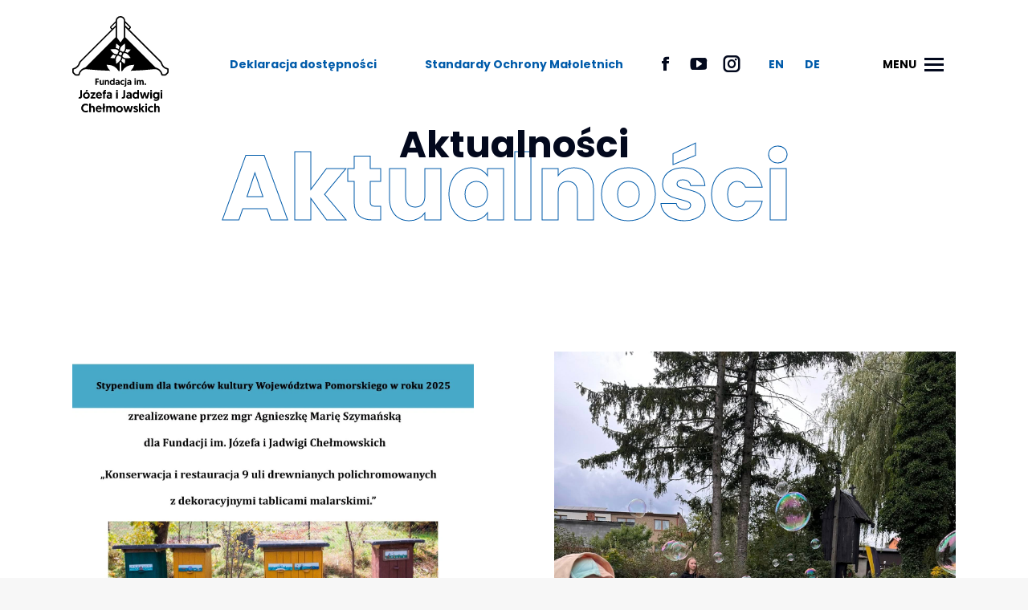

--- FILE ---
content_type: text/html; charset=UTF-8
request_url: https://jozefchelmowski.pl/aktualnosci/
body_size: 15477
content:
<!DOCTYPE html>

<html lang="pl-PL" class="no-js">

<head>
	<meta charset="UTF-8" /><link rel="preload" href="https://jozefchelmowski.pl/wp-content/cache/fvm/min/1745775627-cssdfb949dd2241c8b85317ca855522fb8b86cfa881189f22ddbe3da0f004453.css" as="style" media="all"  />
<link rel="preload" href="https://jozefchelmowski.pl/wp-content/cache/fvm/min/1745775627-js6d935e5d0d24054adb908958b1b4cc346b2768b4077fc0285891c460da9b59.js" as="script" /><script data-cfasync="false">if(navigator.userAgent.match(/MSIE|Internet Explorer/i)||navigator.userAgent.match(/Trident\/7\..*?rv:11/i)){var href=document.location.href;if(!href.match(/[?&]iebrowser/)){if(href.indexOf("?")==-1){if(href.indexOf("#")==-1){document.location.href=href+"?iebrowser=1"}else{document.location.href=href.replace("#","?iebrowser=1#")}}else{if(href.indexOf("#")==-1){document.location.href=href+"&iebrowser=1"}else{document.location.href=href.replace("#","&iebrowser=1#")}}}}</script>
<script data-cfasync="false">class FVMLoader{constructor(e){this.triggerEvents=e,this.eventOptions={passive:!0},this.userEventListener=this.triggerListener.bind(this),this.delayedScripts={normal:[],async:[],defer:[]},this.allJQueries=[]}_addUserInteractionListener(e){this.triggerEvents.forEach(t=>window.addEventListener(t,e.userEventListener,e.eventOptions))}_removeUserInteractionListener(e){this.triggerEvents.forEach(t=>window.removeEventListener(t,e.userEventListener,e.eventOptions))}triggerListener(){this._removeUserInteractionListener(this),"loading"===document.readyState?document.addEventListener("DOMContentLoaded",this._loadEverythingNow.bind(this)):this._loadEverythingNow()}async _loadEverythingNow(){this._runAllDelayedCSS(),this._delayEventListeners(),this._delayJQueryReady(this),this._handleDocumentWrite(),this._registerAllDelayedScripts(),await this._loadScriptsFromList(this.delayedScripts.normal),await this._loadScriptsFromList(this.delayedScripts.defer),await this._loadScriptsFromList(this.delayedScripts.async),await this._triggerDOMContentLoaded(),await this._triggerWindowLoad(),window.dispatchEvent(new Event("wpr-allScriptsLoaded"))}_registerAllDelayedScripts(){document.querySelectorAll("script[type=fvmdelay]").forEach(e=>{e.hasAttribute("src")?e.hasAttribute("async")&&!1!==e.async?this.delayedScripts.async.push(e):e.hasAttribute("defer")&&!1!==e.defer||"module"===e.getAttribute("data-type")?this.delayedScripts.defer.push(e):this.delayedScripts.normal.push(e):this.delayedScripts.normal.push(e)})}_runAllDelayedCSS(){document.querySelectorAll("link[rel=fvmdelay]").forEach(e=>{e.setAttribute("rel","stylesheet")})}async _transformScript(e){return await this._requestAnimFrame(),new Promise(t=>{const n=document.createElement("script");let r;[...e.attributes].forEach(e=>{let t=e.nodeName;"type"!==t&&("data-type"===t&&(t="type",r=e.nodeValue),n.setAttribute(t,e.nodeValue))}),e.hasAttribute("src")?(n.addEventListener("load",t),n.addEventListener("error",t)):(n.text=e.text,t()),e.parentNode.replaceChild(n,e)})}async _loadScriptsFromList(e){const t=e.shift();return t?(await this._transformScript(t),this._loadScriptsFromList(e)):Promise.resolve()}_delayEventListeners(){let e={};function t(t,n){!function(t){function n(n){return e[t].eventsToRewrite.indexOf(n)>=0?"wpr-"+n:n}e[t]||(e[t]={originalFunctions:{add:t.addEventListener,remove:t.removeEventListener},eventsToRewrite:[]},t.addEventListener=function(){arguments[0]=n(arguments[0]),e[t].originalFunctions.add.apply(t,arguments)},t.removeEventListener=function(){arguments[0]=n(arguments[0]),e[t].originalFunctions.remove.apply(t,arguments)})}(t),e[t].eventsToRewrite.push(n)}function n(e,t){let n=e[t];Object.defineProperty(e,t,{get:()=>n||function(){},set(r){e["wpr"+t]=n=r}})}t(document,"DOMContentLoaded"),t(window,"DOMContentLoaded"),t(window,"load"),t(window,"pageshow"),t(document,"readystatechange"),n(document,"onreadystatechange"),n(window,"onload"),n(window,"onpageshow")}_delayJQueryReady(e){let t=window.jQuery;Object.defineProperty(window,"jQuery",{get:()=>t,set(n){if(n&&n.fn&&!e.allJQueries.includes(n)){n.fn.ready=n.fn.init.prototype.ready=function(t){e.domReadyFired?t.bind(document)(n):document.addEventListener("DOMContentLoaded2",()=>t.bind(document)(n))};const t=n.fn.on;n.fn.on=n.fn.init.prototype.on=function(){if(this[0]===window){function e(e){return e.split(" ").map(e=>"load"===e||0===e.indexOf("load.")?"wpr-jquery-load":e).join(" ")}"string"==typeof arguments[0]||arguments[0]instanceof String?arguments[0]=e(arguments[0]):"object"==typeof arguments[0]&&Object.keys(arguments[0]).forEach(t=>{delete Object.assign(arguments[0],{[e(t)]:arguments[0][t]})[t]})}return t.apply(this,arguments),this},e.allJQueries.push(n)}t=n}})}async _triggerDOMContentLoaded(){this.domReadyFired=!0,await this._requestAnimFrame(),document.dispatchEvent(new Event("DOMContentLoaded2")),await this._requestAnimFrame(),window.dispatchEvent(new Event("DOMContentLoaded2")),await this._requestAnimFrame(),document.dispatchEvent(new Event("wpr-readystatechange")),await this._requestAnimFrame(),document.wpronreadystatechange&&document.wpronreadystatechange()}async _triggerWindowLoad(){await this._requestAnimFrame(),window.dispatchEvent(new Event("wpr-load")),await this._requestAnimFrame(),window.wpronload&&window.wpronload(),await this._requestAnimFrame(),this.allJQueries.forEach(e=>e(window).trigger("wpr-jquery-load")),window.dispatchEvent(new Event("wpr-pageshow")),await this._requestAnimFrame(),window.wpronpageshow&&window.wpronpageshow()}_handleDocumentWrite(){const e=new Map;document.write=document.writeln=function(t){const n=document.currentScript,r=document.createRange(),i=n.parentElement;let a=e.get(n);void 0===a&&(a=n.nextSibling,e.set(n,a));const s=document.createDocumentFragment();r.setStart(s,0),s.appendChild(r.createContextualFragment(t)),i.insertBefore(s,a)}}async _requestAnimFrame(){return new Promise(e=>requestAnimationFrame(e))}static run(){const e=new FVMLoader(["keydown","mousemove","touchmove","touchstart","touchend","wheel"]);e._addUserInteractionListener(e)}}FVMLoader.run();</script><meta name="viewport" content="width=device-width, initial-scale=1, maximum-scale=1, user-scalable=0"><title>Aktualności &#8211; Fundacja im. Józefa i Jadwigi Chełmowskich</title><meta name='robots' content='max-image-preview:large' /><link rel="alternate" type="application/rss+xml" title="Fundacja im. Józefa i Jadwigi Chełmowskich &raquo; Kanał z wpisami" href="https://jozefchelmowski.pl/feed/" /><link rel="alternate" type="application/rss+xml" title="Fundacja im. Józefa i Jadwigi Chełmowskich &raquo; Kanał z komentarzami" href="https://jozefchelmowski.pl/comments/feed/" /><link rel="canonical" href="https://jozefchelmowski.pl/aktualnosci/" /><meta property="og:site_name" content="Fundacja im. Józefa i Jadwigi Chełmowskich" /><meta property="og:title" content="Aktualności" /><meta property="og:url" content="https://jozefchelmowski.pl/aktualnosci/" /><meta property="og:type" content="article" /><link rel="stylesheet" href="https://jozefchelmowski.pl/wp-content/cache/fvm/min/1745775627-cssdfb949dd2241c8b85317ca855522fb8b86cfa881189f22ddbe3da0f004453.css" media="all" /><script data-cfasync='false' src='https://jozefchelmowski.pl/wp-content/cache/fvm/min/1745775627-js6d935e5d0d24054adb908958b1b4cc346b2768b4077fc0285891c460da9b59.js'></script>
<script defer='defer' src='https://jozefchelmowski.pl/wp-content/cache/fvm/min/1745775627-jsb4c81b67b5e4bc402c1cbdd23fce9cc681ca59d76c2a3544c7e69d42fc87ba.js'></script>
		
			<link rel="profile" href="https://gmpg.org/xfn/11" />
	






<style id='wp-img-auto-sizes-contain-inline-css' type='text/css' media="all">img:is([sizes=auto i],[sizes^="auto," i]){contain-intrinsic-size:3000px 1500px}</style>
<style id='classic-theme-styles-inline-css' type='text/css' media="all">/*! This file is auto-generated */
.wp-block-button__link{color:#fff;background-color:#32373c;border-radius:9999px;box-shadow:none;text-decoration:none;padding:calc(.667em + 2px) calc(1.333em + 2px);font-size:1.125em}.wp-block-file__button{background:#32373c;color:#fff;text-decoration:none}</style>





















<script id="dt-above-fold-js-extra">
/* <![CDATA[ */
var dtLocal = {"themeUrl":"https://jozefchelmowski.pl/wp-content/themes/dt-the7","passText":"Aby zobaczy\u0107 chronion\u0105 tre\u015b\u0107, wprowad\u017a has\u0142o poni\u017cej:","moreButtonText":{"loading":"Wczytywanie...","loadMore":"Wczytaj wi\u0119cej"},"postID":"952","ajaxurl":"https://jozefchelmowski.pl/wp-admin/admin-ajax.php","REST":{"baseUrl":"https://jozefchelmowski.pl/wp-json/the7/v1","endpoints":{"sendMail":"/send-mail"}},"contactMessages":{"required":"One or more fields have an error. Please check and try again.","terms":"Please accept the privacy policy.","fillTheCaptchaError":"Please, fill the captcha."},"captchaSiteKey":"","ajaxNonce":"ad3e66401e","pageData":{"type":"page","template":"page","layout":null},"themeSettings":{"smoothScroll":"off","lazyLoading":false,"desktopHeader":{"height":""},"ToggleCaptionEnabled":"left","ToggleCaption":"","floatingHeader":{"showAfter":20,"showMenu":true,"height":60,"logo":{"showLogo":true,"html":"\u003Cimg class=\"custom_logo  preload-me\"src=\"https://jozefchelmowski.pl/wp-content/uploads/2021/07/fundacja-sygnet.svg\" alt=\"Fundacja im. J\u00f3zefa i Jadwigi Che\u0142mowskich\"\u003E","url":"https://jozefchelmowski.pl/"}},"topLine":{"floatingTopLine":{"logo":{"showLogo":true,"html":"\u003Cimg class=\"custom_logo  preload-me\"src=\"https://jozefchelmowski.pl/wp-content/uploads/2021/07/fundacja-logo.svg\" alt=\"Fundacja im. J\u00f3zefa i Jadwigi Che\u0142mowskich\"\u003E"}}},"mobileHeader":{"firstSwitchPoint":1070,"secondSwitchPoint":778,"firstSwitchPointHeight":90,"secondSwitchPointHeight":90,"mobileToggleCaptionEnabled":"left","mobileToggleCaption":"MENU"},"stickyMobileHeaderFirstSwitch":{"logo":{"html":"\u003Cimg class=\"custom_logo  preload-me\"src=\"https://jozefchelmowski.pl/wp-content/uploads/2021/07/fundacja-logo.svg\" alt=\"Fundacja im. J\u00f3zefa i Jadwigi Che\u0142mowskich\"\u003E"}},"stickyMobileHeaderSecondSwitch":{"logo":{"html":"\u003Cimg class=\"custom_logo  preload-me\"src=\"https://jozefchelmowski.pl/wp-content/uploads/2021/07/fundacja-logo.svg\" alt=\"Fundacja im. J\u00f3zefa i Jadwigi Che\u0142mowskich\"\u003E"}},"sidebar":{"switchPoint":992},"boxedWidth":"1340px"},"elementor":{"settings":{"container_width":1200}}};
var dtShare = {"shareButtonText":{"facebook":"Udost\u0119pnij na Facebooku","twitter":"Tweetnij","pinterest":"Przypnij to","linkedin":"Udost\u0119pnij na Linkedin","whatsapp":"Udost\u0119pnij na Whatsapp"},"overlayOpacity":"85"};
//# sourceURL=dt-above-fold-js-extra
/* ]]> */
</script>










<link rel="icon" href="https://jozefchelmowski.pl/wp-content/uploads/2021/10/favicon32.png" type="image/png" sizes="32x32"/>		<style type="text/css" id="wp-custom-css" media="all">.sticky-top-line-off .header-bar .custom_logo{width:120px!important}.sticky-top-line-on .header-bar .custom_logo{width:70px!important}.sticky-top-line-off .branding{height:120px;overflow:hidden}.sticky-top-line-on .branding{height:45px;overflow:hidden}.sticky-top-line-off .header-bar{min-height:160px}.sticky-top-line-on .header-bar{min-height:50px!important}.branding,.header-bar,.custom_logo,.mobile-branding,.mobile-header-bar{transition:all .4s}.mobile-branding{margin:10px 0;align-items:start!important}.mobile-header-bar .custom_logo{width:70px!important;height:70px!important}.sticky-mobile-on .mobile-header-bar .custom_logo{width:60px!important}.sticky-mobile-off .mobile-header-bar{min-height:90px!important}.sticky-mobile-on .mobile-header-bar{min-height:50px!important}.sticky-mobile-off .mobile-branding{height:70px;overflow:hidden}.sticky-mobile-on .mobile-branding{height:38px;overflow:hidden}.mixed-header.side-header-h-stroke.sticky-top-line-on,.sticky-mobile-on.masthead:not(.side-header){background:rgba(255,255,255,.8)!important;-webkit-backdrop-filter:blur(8px);backdrop-filter:blur(8px)}.show-header .masthead{-webkit-backdrop-filter:blur(20px);backdrop-filter:blur(20px)}.mobile-sticky-header-overlay{-webkit-backdrop-filter:blur(8px);backdrop-filter:blur(8px)}header .soc-ico{padding-top:5px}:focus{border:3px solid #005baa}html{font-size:1vw}@media only screen and (max-width:1280px){html{font-size:14px}}@media only screen and (max-width:768px){html{font-size:12px}}.global-margin{margin-left:7%!important;margin-right:7%!important}.global-margin2{margin-left:14%!important;margin-right:14%!important}.global-margin3{margin-left:21%!important;margin-right:21%!important}.global-pt{padding-top:21vh}.pdt1>div{padding-top:11vh}.pdb1>div{padding-bottom:11vh}.pdt2>div{padding-top:18vh}.pdb2>div{padding-bottom:18vh}.mgt1>div{margin-top:11vh}.pd0>div{padding:0!important}.pdtb1{padding-top:14vh;padding-bottom:14vh}.pdl1>div{padding:0 0 0 5vw!important}.pdr1>div{padding:0 5vw 0 0!important}.pdl2>div{padding:0 0 0 13vw!important}.pdr2>div{padding:0 13vw 0 0!important}.outline-txt>div>div{font-size:9vw;color:#fff!important;-webkit-text-stroke:1px #005BAA;margin-top:-4vw;white-space:nowrap}.outline-txt2>div>div{font-size:5vw;color:#fff!important;-webkit-text-stroke:1px #005BAA;white-space:nowrap;margin-top:3vw}@media only screen and (max-width:767px){.pdl1>div,.pdr1>div,.pdl2>div,.pdr2>div{padding:20px 0!important}.pdt1>div,.pdt2>div{padding-top:60px}.mgt1>div{margin-top:60px}.pdb1>div,.pdb2>div{padding-bottom:60px}.pdtb1{padding-top:60px;padding-bottom:60px}.global-margin2,.global-margin3{margin-left:7%!important;margin-right:7%!important}.outline-txt>div>div{font-size:15vw!important;margin-top:-6.3vw;white-space:nowrap}}.dialog-type-lightbox{-webkit-backdrop-filter:blur(12px);backdrop-filter:blur(12px)}.disable-animations .e-gallery-image{transition-property:none}@keyframes Scroll{0%,100%{transform:translateY(0)}50%{transform:translateY(15px)}}#logo-overlay::before{content:"";width:20px;height:20px;position:absolute;top:50%;left:50%;background:#fff;border-radius:50%;box-shadow:0 0 0 0 rgba(0,0,0,1);transform:scale(1);animation:pulse2 2s infinite;opacity:1;transition:opacity .5s ease-in-out}@keyframes pulse2{0%{transform:scale(.95);box-shadow:0 0 0 0 rgba(255,255,255,2.7)}70%{transform:scale(1);box-shadow:0 0 0 10px rgba(255,255,255,0)}100%{transform:scale(.95);box-shadow:0 0 0 0 rgba(255,255,255,0)}}#logo-overlay:hover::before{opacity:0}#logo-overlay::after{content:"";background-image:url(https://jozefchelmowski.pl/wp-content/uploads/2021/09/fundacja_logo2.png);background-color:#fff9;background-size:cover;position:absolute;top:0;left:0;width:100%;height:100%;opacity:0;transition:opacity 1s ease-in-out}#logo-overlay:hover::after{opacity:1}html body #fanipay-widget>#fanipay{border:10px solid #005BAA!important;padding:20px}html[lang="en-GB"] header .header-elements-button-1,html[lang="en-GB"] .dt-mobile-header .header-elements-button-1,html[lang="de-DE"] header .header-elements-button-1,html[lang="de-DE"] .dt-mobile-header .header-elements-button-1{display:none!important}html[lang="en-GB"] .home .e-hotspot,html[lang="de-DE"] .home .e-hotspot{display:none!important}html[lang="pl-PL"] .langswitch .lang-pl,html[lang="en-GB"] .langswitch .lang-en,html[lang="de-DE"] .langswitch .lang-de{display:none}.langswitch a{background:transparent;padding:10px 13px 10px 13px;color:var(--the7-links-color);text-decoration:none;font-weight:700}.langswitch a:hover{background:var(--the7-links-color);color:#fff}</style>
		<style id='wp-block-paragraph-inline-css' type='text/css' media="all">.is-small-text{font-size:.875em}.is-regular-text{font-size:1em}.is-large-text{font-size:2.25em}.is-larger-text{font-size:3em}.has-drop-cap:not(:focus):first-letter{float:left;font-size:8.4em;font-style:normal;font-weight:100;line-height:.68;margin:.05em .1em 0 0;text-transform:uppercase}body.rtl .has-drop-cap:not(:focus):first-letter{float:none;margin-left:.1em}p.has-drop-cap.has-background{overflow:hidden}:root :where(p.has-background){padding:1.25em 2.375em}:where(p.has-text-color:not(.has-link-color)) a{color:inherit}p.has-text-align-left[style*="writing-mode:vertical-lr"],p.has-text-align-right[style*="writing-mode:vertical-rl"]{rotate:180deg}</style>
<style id='global-styles-inline-css' type='text/css' media="all">:root{--wp--preset--aspect-ratio--square:1;--wp--preset--aspect-ratio--4-3:4/3;--wp--preset--aspect-ratio--3-4:3/4;--wp--preset--aspect-ratio--3-2:3/2;--wp--preset--aspect-ratio--2-3:2/3;--wp--preset--aspect-ratio--16-9:16/9;--wp--preset--aspect-ratio--9-16:9/16;--wp--preset--color--black:#000000;--wp--preset--color--cyan-bluish-gray:#abb8c3;--wp--preset--color--white:#FFF;--wp--preset--color--pale-pink:#f78da7;--wp--preset--color--vivid-red:#cf2e2e;--wp--preset--color--luminous-vivid-orange:#ff6900;--wp--preset--color--luminous-vivid-amber:#fcb900;--wp--preset--color--light-green-cyan:#7bdcb5;--wp--preset--color--vivid-green-cyan:#00d084;--wp--preset--color--pale-cyan-blue:#8ed1fc;--wp--preset--color--vivid-cyan-blue:#0693e3;--wp--preset--color--vivid-purple:#9b51e0;--wp--preset--color--accent:#005baa;--wp--preset--color--dark-gray:#111;--wp--preset--color--light-gray:#767676;--wp--preset--gradient--vivid-cyan-blue-to-vivid-purple:linear-gradient(135deg,rgb(6,147,227) 0%,rgb(155,81,224) 100%);--wp--preset--gradient--light-green-cyan-to-vivid-green-cyan:linear-gradient(135deg,rgb(122,220,180) 0%,rgb(0,208,130) 100%);--wp--preset--gradient--luminous-vivid-amber-to-luminous-vivid-orange:linear-gradient(135deg,rgb(252,185,0) 0%,rgb(255,105,0) 100%);--wp--preset--gradient--luminous-vivid-orange-to-vivid-red:linear-gradient(135deg,rgb(255,105,0) 0%,rgb(207,46,46) 100%);--wp--preset--gradient--very-light-gray-to-cyan-bluish-gray:linear-gradient(135deg,rgb(238,238,238) 0%,rgb(169,184,195) 100%);--wp--preset--gradient--cool-to-warm-spectrum:linear-gradient(135deg,rgb(74,234,220) 0%,rgb(151,120,209) 20%,rgb(207,42,186) 40%,rgb(238,44,130) 60%,rgb(251,105,98) 80%,rgb(254,248,76) 100%);--wp--preset--gradient--blush-light-purple:linear-gradient(135deg,rgb(255,206,236) 0%,rgb(152,150,240) 100%);--wp--preset--gradient--blush-bordeaux:linear-gradient(135deg,rgb(254,205,165) 0%,rgb(254,45,45) 50%,rgb(107,0,62) 100%);--wp--preset--gradient--luminous-dusk:linear-gradient(135deg,rgb(255,203,112) 0%,rgb(199,81,192) 50%,rgb(65,88,208) 100%);--wp--preset--gradient--pale-ocean:linear-gradient(135deg,rgb(255,245,203) 0%,rgb(182,227,212) 50%,rgb(51,167,181) 100%);--wp--preset--gradient--electric-grass:linear-gradient(135deg,rgb(202,248,128) 0%,rgb(113,206,126) 100%);--wp--preset--gradient--midnight:linear-gradient(135deg,rgb(2,3,129) 0%,rgb(40,116,252) 100%);--wp--preset--font-size--small:13px;--wp--preset--font-size--medium:20px;--wp--preset--font-size--large:36px;--wp--preset--font-size--x-large:42px;--wp--preset--spacing--20:0.44rem;--wp--preset--spacing--30:0.67rem;--wp--preset--spacing--40:1rem;--wp--preset--spacing--50:1.5rem;--wp--preset--spacing--60:2.25rem;--wp--preset--spacing--70:3.38rem;--wp--preset--spacing--80:5.06rem;--wp--preset--shadow--natural:6px 6px 9px rgba(0, 0, 0, 0.2);--wp--preset--shadow--deep:12px 12px 50px rgba(0, 0, 0, 0.4);--wp--preset--shadow--sharp:6px 6px 0px rgba(0, 0, 0, 0.2);--wp--preset--shadow--outlined:6px 6px 0px -3px rgb(255, 255, 255), 6px 6px rgb(0, 0, 0);--wp--preset--shadow--crisp:6px 6px 0px rgb(0, 0, 0)}:where(.is-layout-flex){gap:.5em}:where(.is-layout-grid){gap:.5em}body .is-layout-flex{display:flex}.is-layout-flex{flex-wrap:wrap;align-items:center}.is-layout-flex>:is(*,div){margin:0}body .is-layout-grid{display:grid}.is-layout-grid>:is(*,div){margin:0}:where(.wp-block-columns.is-layout-flex){gap:2em}:where(.wp-block-columns.is-layout-grid){gap:2em}:where(.wp-block-post-template.is-layout-flex){gap:1.25em}:where(.wp-block-post-template.is-layout-grid){gap:1.25em}.has-black-color{color:var(--wp--preset--color--black)!important}.has-cyan-bluish-gray-color{color:var(--wp--preset--color--cyan-bluish-gray)!important}.has-white-color{color:var(--wp--preset--color--white)!important}.has-pale-pink-color{color:var(--wp--preset--color--pale-pink)!important}.has-vivid-red-color{color:var(--wp--preset--color--vivid-red)!important}.has-luminous-vivid-orange-color{color:var(--wp--preset--color--luminous-vivid-orange)!important}.has-luminous-vivid-amber-color{color:var(--wp--preset--color--luminous-vivid-amber)!important}.has-light-green-cyan-color{color:var(--wp--preset--color--light-green-cyan)!important}.has-vivid-green-cyan-color{color:var(--wp--preset--color--vivid-green-cyan)!important}.has-pale-cyan-blue-color{color:var(--wp--preset--color--pale-cyan-blue)!important}.has-vivid-cyan-blue-color{color:var(--wp--preset--color--vivid-cyan-blue)!important}.has-vivid-purple-color{color:var(--wp--preset--color--vivid-purple)!important}.has-black-background-color{background-color:var(--wp--preset--color--black)!important}.has-cyan-bluish-gray-background-color{background-color:var(--wp--preset--color--cyan-bluish-gray)!important}.has-white-background-color{background-color:var(--wp--preset--color--white)!important}.has-pale-pink-background-color{background-color:var(--wp--preset--color--pale-pink)!important}.has-vivid-red-background-color{background-color:var(--wp--preset--color--vivid-red)!important}.has-luminous-vivid-orange-background-color{background-color:var(--wp--preset--color--luminous-vivid-orange)!important}.has-luminous-vivid-amber-background-color{background-color:var(--wp--preset--color--luminous-vivid-amber)!important}.has-light-green-cyan-background-color{background-color:var(--wp--preset--color--light-green-cyan)!important}.has-vivid-green-cyan-background-color{background-color:var(--wp--preset--color--vivid-green-cyan)!important}.has-pale-cyan-blue-background-color{background-color:var(--wp--preset--color--pale-cyan-blue)!important}.has-vivid-cyan-blue-background-color{background-color:var(--wp--preset--color--vivid-cyan-blue)!important}.has-vivid-purple-background-color{background-color:var(--wp--preset--color--vivid-purple)!important}.has-black-border-color{border-color:var(--wp--preset--color--black)!important}.has-cyan-bluish-gray-border-color{border-color:var(--wp--preset--color--cyan-bluish-gray)!important}.has-white-border-color{border-color:var(--wp--preset--color--white)!important}.has-pale-pink-border-color{border-color:var(--wp--preset--color--pale-pink)!important}.has-vivid-red-border-color{border-color:var(--wp--preset--color--vivid-red)!important}.has-luminous-vivid-orange-border-color{border-color:var(--wp--preset--color--luminous-vivid-orange)!important}.has-luminous-vivid-amber-border-color{border-color:var(--wp--preset--color--luminous-vivid-amber)!important}.has-light-green-cyan-border-color{border-color:var(--wp--preset--color--light-green-cyan)!important}.has-vivid-green-cyan-border-color{border-color:var(--wp--preset--color--vivid-green-cyan)!important}.has-pale-cyan-blue-border-color{border-color:var(--wp--preset--color--pale-cyan-blue)!important}.has-vivid-cyan-blue-border-color{border-color:var(--wp--preset--color--vivid-cyan-blue)!important}.has-vivid-purple-border-color{border-color:var(--wp--preset--color--vivid-purple)!important}.has-vivid-cyan-blue-to-vivid-purple-gradient-background{background:var(--wp--preset--gradient--vivid-cyan-blue-to-vivid-purple)!important}.has-light-green-cyan-to-vivid-green-cyan-gradient-background{background:var(--wp--preset--gradient--light-green-cyan-to-vivid-green-cyan)!important}.has-luminous-vivid-amber-to-luminous-vivid-orange-gradient-background{background:var(--wp--preset--gradient--luminous-vivid-amber-to-luminous-vivid-orange)!important}.has-luminous-vivid-orange-to-vivid-red-gradient-background{background:var(--wp--preset--gradient--luminous-vivid-orange-to-vivid-red)!important}.has-very-light-gray-to-cyan-bluish-gray-gradient-background{background:var(--wp--preset--gradient--very-light-gray-to-cyan-bluish-gray)!important}.has-cool-to-warm-spectrum-gradient-background{background:var(--wp--preset--gradient--cool-to-warm-spectrum)!important}.has-blush-light-purple-gradient-background{background:var(--wp--preset--gradient--blush-light-purple)!important}.has-blush-bordeaux-gradient-background{background:var(--wp--preset--gradient--blush-bordeaux)!important}.has-luminous-dusk-gradient-background{background:var(--wp--preset--gradient--luminous-dusk)!important}.has-pale-ocean-gradient-background{background:var(--wp--preset--gradient--pale-ocean)!important}.has-electric-grass-gradient-background{background:var(--wp--preset--gradient--electric-grass)!important}.has-midnight-gradient-background{background:var(--wp--preset--gradient--midnight)!important}.has-small-font-size{font-size:var(--wp--preset--font-size--small)!important}.has-medium-font-size{font-size:var(--wp--preset--font-size--medium)!important}.has-large-font-size{font-size:var(--wp--preset--font-size--large)!important}.has-x-large-font-size{font-size:var(--wp--preset--font-size--x-large)!important}</style>
</head>
<body id="the7-body" class="wp-singular page-template page-template-elementor_header_footer page page-id-952 wp-custom-logo wp-embed-responsive wp-theme-dt-the7 wp-child-theme-dt-the7-child the7-core-ver-2.7.7 transparent title-off dt-responsive-on right-mobile-menu-close-icon overlay-navigation  fade-medium-mobile-menu-close-icon rotate-medium-menu-close-icon srcset-enabled btn-flat custom-btn-color custom-btn-hover-color sticky-mobile-header first-switch-logo-left first-switch-menu-right second-switch-logo-left second-switch-menu-right right-mobile-menu layzr-loading-on popup-message-style the7-ver-11.10.0.1 elementor-default elementor-template-full-width elementor-clear-template elementor-kit-5 elementor-page elementor-page-952">


<div id="page" >
	<a class="skip-link screen-reader-text" href="#content">Przewiń do zawartości</a>


<div class="masthead side-header v-center content-center widgets full-height h-center sub-downwards medium-menu-icon right-menu-close-icon left-caption menu-close-left-caption hamburger-bg-disable hamburger-bg-hover-disable hamburger-border-disable hamburger-border-hover-disable large-mobile-menu-icon mobile-left-caption dt-parent-menu-clickable show-sub-menu-on-hover" role="banner">
	<div class="hide-overlay hamburger-close-bg-disable hamburger-close-bg-hover-disable hamburger-close-border-disable hamburger-close-border-hover-disable"><span class="menu-toggle-caption"></span><div class="close-line-wrap"><span class="close-line"></span><span class="close-line"></span><span class="close-line"></span></div></div>	<header class="header-bar">

		<div class="branding">
	<div id="site-title" class="assistive-text">Fundacja im. Józefa i Jadwigi Chełmowskich</div>
	<div id="site-description" class="assistive-text"></div>
	<a class="" href="https://jozefchelmowski.pl/"><img class="custom_logo  preload-me"src="https://jozefchelmowski.pl/wp-content/uploads/2021/07/fundacja-logo.svg" alt="Fundacja im. Józefa i Jadwigi Chełmowskich"></a></div>

		<ul id="primary-menu" class="main-nav underline-decoration upwards-line outside-item-remove-margin"><li class="menu-item menu-item-type-post_type menu-item-object-page menu-item-home menu-item-371 first depth-0"><a href='https://jozefchelmowski.pl/' data-level='1'><span class="menu-item-text"><span class="menu-text">Strona główna</span></span></a></li> <li class="menu-item menu-item-type-post_type menu-item-object-page menu-item-950 depth-0"><a href='https://jozefchelmowski.pl/jozef-chelmowski/' data-level='1'><span class="menu-item-text"><span class="menu-text">Józef Chełmowski</span></span></a></li> <li class="menu-item menu-item-type-post_type menu-item-object-page menu-item-949 depth-0"><a href='https://jozefchelmowski.pl/skansen/' data-level='1'><span class="menu-item-text"><span class="menu-text">Skansen</span></span></a></li> <li class="menu-item menu-item-type-post_type menu-item-object-page menu-item-948 depth-0"><a href='https://jozefchelmowski.pl/zwiedzanie/' data-level='1'><span class="menu-item-text"><span class="menu-text">Zwiedzanie</span></span></a></li> <li class="menu-item menu-item-type-post_type menu-item-object-page menu-item-951 depth-0"><a href='https://jozefchelmowski.pl/fundacja/' data-level='1'><span class="menu-item-text"><span class="menu-text">Fundacja</span></span></a></li> <li class="menu-item menu-item-type-post_type menu-item-object-page menu-item-1204 depth-0"><a href='https://jozefchelmowski.pl/wspieraj/' data-level='1'><span class="menu-item-text"><span class="menu-text">Wspieraj</span></span></a></li> <li class="menu-item menu-item-type-post_type menu-item-object-page current-menu-item page_item page-item-952 current_page_item menu-item-1007 act depth-0"><a href='https://jozefchelmowski.pl/aktualnosci/' data-level='1'><span class="menu-item-text"><span class="menu-text">Aktualności</span></span></a></li> <li class="menu-item menu-item-type-post_type menu-item-object-page menu-item-947 last depth-0"><a href='https://jozefchelmowski.pl/kontakt/' data-level='1'><span class="menu-item-text"><span class="menu-text">Kontakt</span></span></a></li> </ul>
		
	</header>

</div>
<div class="masthead mixed-header side-header-h-stroke sticky-top-line logo-left medium-menu-icon right-menu-close-icon left-caption menu-close-left-caption hamburger-bg-disable hamburger-bg-hover-disable hamburger-border-disable hamburger-border-hover-disable large-mobile-menu-icon mobile-left-caption dt-parent-menu-clickable show-sub-menu-on-hover"  style="background-color: rgba(0,0,0,0);" role="banner">

	<div class="top-bar top-bar-empty top-bar-line-hide">
	<div class="top-bar-bg"  style="background-color: rgba(255,255,255,0);"></div>
	<div class="mini-widgets left-widgets"></div><div class="mini-widgets right-widgets"></div></div>

	<header class="header-bar">

		<div class="branding">

	<a class="same-logo" href="https://jozefchelmowski.pl/"><img class="custom_logo  preload-me"src="https://jozefchelmowski.pl/wp-content/uploads/2021/07/fundacja-logo.svg" alt="Fundacja im. Józefa i Jadwigi Chełmowskich"></a>
</div>
<div class="top-line-left empty-widgets" ></div><div class="top-line-right"><div class="right-widgets mini-widgets"><a href="https://jozefchelmowski.pl/dostepnosc/" class="microwidget-btn mini-button header-elements-button-1 show-on-desktop in-menu-first-switch in-menu-second-switch microwidget-btn-hover-bg-on border-off hover-border-off btn-icon-align-right" ><span>Deklaracja dostępności</span></a><a href="https://jozefchelmowski.pl/wp-content/uploads/2025/04/Standardy-Ochrony-Maloletnich-w-Fundacji-im.-Jozefa-i-Jadwigi-Chelmowskich.pdf" class="microwidget-btn mini-button header-elements-button-2 show-on-desktop in-menu-first-switch in-menu-second-switch microwidget-btn-hover-bg-on border-off hover-border-on btn-icon-align-right" target="_blank"><span>Standardy Ochrony Małoletnich</span></a><div class="soc-ico show-on-desktop near-logo-first-switch in-menu-second-switch disabled-bg disabled-border border-off hover-disabled-bg hover-disabled-border  hover-border-off"><a title="Facebook page opens in new window" href="https://www.facebook.com/jozefchelmowski" target="_blank" class="facebook"><span class="soc-font-icon"></span><span class="screen-reader-text">Facebook page opens in new window</span></a><a title="YouTube page opens in new window" href="https://www.youtube.com/channel/UCNYY-JdsZq-2xBk9D6sJvuw" target="_blank" class="you-tube"><span class="soc-font-icon"></span><span class="screen-reader-text">YouTube page opens in new window</span></a><a title="Instagram page opens in new window" href="https://www.instagram.com/skansen_jozefa_chelmowskiego/" target="_blank" class="instagram"><span class="soc-font-icon"></span><span class="screen-reader-text">Instagram page opens in new window</span></a></div><span class="mini-contacts multipurpose_1 show-on-desktop near-logo-first-switch in-menu-second-switch"><div class="langswitch"><a class="lang-pl" href="https://jozefchelmowski.pl/">PL</a><a class="lang-en" href="https://jozefchelmowski.pl/en/">EN</a><a class="lang-de" href="https://jozefchelmowski.pl/de/">DE</a></div></span></div><div class="menu-toggle"><a class="menu-toggle-caption" href="#">MENU</a></div></div>
	</header>

</div>
<div role="navigation" class="dt-mobile-header">
	<div class="dt-close-mobile-menu-icon"><div class="close-line-wrap"><span class="close-line"></span><span class="close-line"></span><span class="close-line"></span></div></div>	<ul id="mobile-menu" class="mobile-main-nav">
		<li class="menu-item menu-item-type-post_type menu-item-object-page menu-item-home menu-item-371 first depth-0"><a href='https://jozefchelmowski.pl/' data-level='1'><span class="menu-item-text"><span class="menu-text">Strona główna</span></span></a></li> <li class="menu-item menu-item-type-post_type menu-item-object-page menu-item-950 depth-0"><a href='https://jozefchelmowski.pl/jozef-chelmowski/' data-level='1'><span class="menu-item-text"><span class="menu-text">Józef Chełmowski</span></span></a></li> <li class="menu-item menu-item-type-post_type menu-item-object-page menu-item-949 depth-0"><a href='https://jozefchelmowski.pl/skansen/' data-level='1'><span class="menu-item-text"><span class="menu-text">Skansen</span></span></a></li> <li class="menu-item menu-item-type-post_type menu-item-object-page menu-item-948 depth-0"><a href='https://jozefchelmowski.pl/zwiedzanie/' data-level='1'><span class="menu-item-text"><span class="menu-text">Zwiedzanie</span></span></a></li> <li class="menu-item menu-item-type-post_type menu-item-object-page menu-item-951 depth-0"><a href='https://jozefchelmowski.pl/fundacja/' data-level='1'><span class="menu-item-text"><span class="menu-text">Fundacja</span></span></a></li> <li class="menu-item menu-item-type-post_type menu-item-object-page menu-item-1204 depth-0"><a href='https://jozefchelmowski.pl/wspieraj/' data-level='1'><span class="menu-item-text"><span class="menu-text">Wspieraj</span></span></a></li> <li class="menu-item menu-item-type-post_type menu-item-object-page current-menu-item page_item page-item-952 current_page_item menu-item-1007 act depth-0"><a href='https://jozefchelmowski.pl/aktualnosci/' data-level='1'><span class="menu-item-text"><span class="menu-text">Aktualności</span></span></a></li> <li class="menu-item menu-item-type-post_type menu-item-object-page menu-item-947 last depth-0"><a href='https://jozefchelmowski.pl/kontakt/' data-level='1'><span class="menu-item-text"><span class="menu-text">Kontakt</span></span></a></li> 	</ul>
	<div class='mobile-mini-widgets-in-menu'></div>
</div>

<style id="the7-page-content-style" media="all">#main{padding-bottom:0}@media screen and (max-width:778px){#main{padding-top:0;padding-bottom:0}}</style>

<div id="main" class="sidebar-none sidebar-divider-vertical">

	
	<div class="main-gradient"></div>
	<div class="wf-wrap">
	<div class="wf-container-main">

	


	<div id="content" class="content" role="main">

				<div data-elementor-type="wp-post" data-elementor-id="952" class="elementor elementor-952" data-elementor-post-type="page">
									<section class="elementor-section elementor-top-section elementor-element elementor-element-4021b67 elementor-section-full_width elementor-section-content-middle global-margin  elementor-reverse-mobile elementor-section-height-default elementor-section-height-default" data-id="4021b67" data-element_type="section" data-settings="{&quot;background_background&quot;:&quot;classic&quot;}">
						<div class="elementor-container elementor-column-gap-default">
					<div class="elementor-column elementor-col-100 elementor-top-column elementor-element elementor-element-8a06265 pd0" data-id="8a06265" data-element_type="column">
			<div class="elementor-widget-wrap elementor-element-populated">
								<div class="elementor-element elementor-element-095905a global-pt elementor-widget elementor-widget-heading" data-id="095905a" data-element_type="widget" data-settings="{&quot;motion_fx_motion_fx_scrolling&quot;:&quot;yes&quot;,&quot;motion_fx_devices&quot;:[&quot;desktop&quot;,&quot;tablet&quot;],&quot;motion_fx_range&quot;:&quot;viewport&quot;}" data-widget_type="heading.default">
				<div class="elementor-widget-container">
			<h1 class="elementor-heading-title elementor-size-default">Aktualności</h1>		</div>
				</div>
					</div>
		</div>
							</div>
		</section>
				<section class="elementor-section elementor-top-section elementor-element elementor-element-1e852cd elementor-section-full_width elementor-section-content-middle global-margin pdb1 elementor-reverse-mobile elementor-section-height-default elementor-section-height-default" data-id="1e852cd" data-element_type="section" data-settings="{&quot;background_background&quot;:&quot;classic&quot;}">
						<div class="elementor-container elementor-column-gap-default">
					<div class="elementor-column elementor-col-100 elementor-top-column elementor-element elementor-element-a39660d pd0" data-id="a39660d" data-element_type="column">
			<div class="elementor-widget-wrap elementor-element-populated">
								<div class="elementor-element elementor-element-31da16a pdb2 outline-txt elementor-widget elementor-widget-heading" data-id="31da16a" data-element_type="widget" data-settings="{&quot;motion_fx_motion_fx_scrolling&quot;:&quot;yes&quot;,&quot;motion_fx_range&quot;:&quot;viewport&quot;,&quot;motion_fx_translateX_effect&quot;:&quot;yes&quot;,&quot;motion_fx_translateX_speed&quot;:{&quot;unit&quot;:&quot;px&quot;,&quot;size&quot;:2.5,&quot;sizes&quot;:[]},&quot;motion_fx_translateX_affectedRange&quot;:{&quot;unit&quot;:&quot;%&quot;,&quot;size&quot;:&quot;&quot;,&quot;sizes&quot;:{&quot;start&quot;:0,&quot;end&quot;:100}},&quot;motion_fx_devices&quot;:[&quot;desktop&quot;,&quot;tablet&quot;,&quot;mobile&quot;]}" data-widget_type="heading.default">
				<div class="elementor-widget-container">
			<div class="elementor-heading-title elementor-size-default">Aktualności</div>		</div>
				</div>
				<div class="elementor-element elementor-element-a54b883 elementor-grid-2 elementor-grid-tablet-2 elementor-grid-mobile-1 elementor-posts--thumbnail-top elementor-widget elementor-widget-posts" data-id="a54b883" data-element_type="widget" data-settings="{&quot;classic_columns&quot;:&quot;2&quot;,&quot;classic_row_gap&quot;:{&quot;unit&quot;:&quot;px&quot;,&quot;size&quot;:100,&quot;sizes&quot;:[]},&quot;pagination_type&quot;:&quot;numbers_and_prev_next&quot;,&quot;classic_masonry&quot;:&quot;yes&quot;,&quot;classic_columns_tablet&quot;:&quot;2&quot;,&quot;classic_columns_mobile&quot;:&quot;1&quot;,&quot;classic_row_gap_tablet&quot;:{&quot;unit&quot;:&quot;px&quot;,&quot;size&quot;:&quot;&quot;,&quot;sizes&quot;:[]},&quot;classic_row_gap_mobile&quot;:{&quot;unit&quot;:&quot;px&quot;,&quot;size&quot;:&quot;&quot;,&quot;sizes&quot;:[]}}" data-widget_type="posts.classic">
				<div class="elementor-widget-container">
					<div class="elementor-posts-container elementor-posts elementor-posts--skin-classic elementor-grid">
				<article class="elementor-post elementor-grid-item post-1938 post type-post status-publish format-standard has-post-thumbnail hentry category-aktualnosci category-2 description-off">
				<a class="elementor-post__thumbnail__link" href="https://jozefchelmowski.pl/2025/10/30/ule-po-konserwacji-wrocily-do-ogrodu/" tabindex="-1" >
			<div class="elementor-post__thumbnail"><img fetchpriority="high" decoding="async" width="1365" height="2048" src="https://jozefchelmowski.pl/wp-content/uploads/2025/10/571490315_874331775257209_3473733377199724177_n.jpg" class="attachment-full size-full wp-image-1939" alt="" srcset="https://jozefchelmowski.pl/wp-content/uploads/2025/10/571490315_874331775257209_3473733377199724177_n.jpg 1365w, https://jozefchelmowski.pl/wp-content/uploads/2025/10/571490315_874331775257209_3473733377199724177_n-200x300.jpg 200w, https://jozefchelmowski.pl/wp-content/uploads/2025/10/571490315_874331775257209_3473733377199724177_n-683x1024.jpg 683w, https://jozefchelmowski.pl/wp-content/uploads/2025/10/571490315_874331775257209_3473733377199724177_n-768x1152.jpg 768w, https://jozefchelmowski.pl/wp-content/uploads/2025/10/571490315_874331775257209_3473733377199724177_n-1024x1536.jpg 1024w" sizes="(max-width: 1365px) 100vw, 1365px" /></div>
		</a>
				<div class="elementor-post__text">
				<h3 class="elementor-post__title">
			<a href="https://jozefchelmowski.pl/2025/10/30/ule-po-konserwacji-wrocily-do-ogrodu/" >
				Ule po konserwacji wróciły do ogrodu			</a>
		</h3>
				<div class="elementor-post__meta-data">
					<span class="elementor-post-date">
			30 października, 2025		</span>
				</div>
				<div class="elementor-post__excerpt">
			<p>&#8222;Konserwacja i restauracja 9 uli drewnianych polichromowanych z dekoracyjnymi tablicami malarskimi.&#8221; to temat stypendium dla twórców kultury Województwa Pomorskiego na rok 2025, które zrealizowała</p>
		</div>
		
		<a class="elementor-post__read-more" href="https://jozefchelmowski.pl/2025/10/30/ule-po-konserwacji-wrocily-do-ogrodu/" aria-label="Read more about Ule po konserwacji wróciły do ogrodu" tabindex="-1" >
			Czytaj więcej		</a>

				</div>
				</article>
				<article class="elementor-post elementor-grid-item post-1941 post type-post status-publish format-standard has-post-thumbnail hentry category-aktualnosci category-2 description-off">
				<a class="elementor-post__thumbnail__link" href="https://jozefchelmowski.pl/2025/08/27/zlapmy-zywioly-po-raz-czwarty/" tabindex="-1" >
			<div class="elementor-post__thumbnail"><img decoding="async" width="1536" height="2048" src="https://jozefchelmowski.pl/wp-content/uploads/2025/08/538038412_816871317669922_8132675642425909848_n.jpg" class="attachment-full size-full wp-image-1944" alt="" srcset="https://jozefchelmowski.pl/wp-content/uploads/2025/08/538038412_816871317669922_8132675642425909848_n.jpg 1536w, https://jozefchelmowski.pl/wp-content/uploads/2025/08/538038412_816871317669922_8132675642425909848_n-225x300.jpg 225w, https://jozefchelmowski.pl/wp-content/uploads/2025/08/538038412_816871317669922_8132675642425909848_n-768x1024.jpg 768w, https://jozefchelmowski.pl/wp-content/uploads/2025/08/538038412_816871317669922_8132675642425909848_n-1152x1536.jpg 1152w" sizes="(max-width: 1536px) 100vw, 1536px" /></div>
		</a>
				<div class="elementor-post__text">
				<h3 class="elementor-post__title">
			<a href="https://jozefchelmowski.pl/2025/08/27/zlapmy-zywioly-po-raz-czwarty/" >
				&#8222;Złapmy żywioły po raz czwarty&#8221;			</a>
		</h3>
				<div class="elementor-post__meta-data">
					<span class="elementor-post-date">
			27 sierpnia, 2025		</span>
				</div>
				<div class="elementor-post__excerpt">
			<p>Za nami PIKNIK RODZINNY &#8222;ZŁAPMY ŻYWIOŁY po raz czwarty&#8221;! 23 sierpnia do Skansenu zawitali mieszkańcy regionu, by spędzić czas nie tylko aktywnie, ale i</p>
		</div>
		
		<a class="elementor-post__read-more" href="https://jozefchelmowski.pl/2025/08/27/zlapmy-zywioly-po-raz-czwarty/" aria-label="Read more about &#8222;Złapmy żywioły po raz czwarty&#8221;" tabindex="-1" >
			Czytaj więcej		</a>

				</div>
				</article>
				<article class="elementor-post elementor-grid-item post-1927 post type-post status-publish format-standard has-post-thumbnail hentry category-aktualnosci category-2 description-off">
				<a class="elementor-post__thumbnail__link" href="https://jozefchelmowski.pl/2025/05/09/oglaszamy-nabor-na-v-edycje-warsztatow-konserwatorskich/" tabindex="-1" >
			<div class="elementor-post__thumbnail"><img decoding="async" width="1080" height="1350" src="https://jozefchelmowski.pl/wp-content/uploads/2025/06/Nabor-na-warsztaty-konserwatorskie-6.png" class="attachment-full size-full wp-image-1928" alt="" srcset="https://jozefchelmowski.pl/wp-content/uploads/2025/06/Nabor-na-warsztaty-konserwatorskie-6.png 1080w, https://jozefchelmowski.pl/wp-content/uploads/2025/06/Nabor-na-warsztaty-konserwatorskie-6-240x300.png 240w, https://jozefchelmowski.pl/wp-content/uploads/2025/06/Nabor-na-warsztaty-konserwatorskie-6-819x1024.png 819w, https://jozefchelmowski.pl/wp-content/uploads/2025/06/Nabor-na-warsztaty-konserwatorskie-6-768x960.png 768w" sizes="(max-width: 1080px) 100vw, 1080px" /></div>
		</a>
				<div class="elementor-post__text">
				<h3 class="elementor-post__title">
			<a href="https://jozefchelmowski.pl/2025/05/09/oglaszamy-nabor-na-v-edycje-warsztatow-konserwatorskich/" >
				OGŁASZAMY NABÓR NA V EDYCJĘ WARSZTATÓW KONSERWATORSKICH!			</a>
		</h3>
				<div class="elementor-post__meta-data">
					<span class="elementor-post-date">
			9 maja, 2025		</span>
				</div>
				<div class="elementor-post__excerpt">
			<p>Do wzięcia udziału w wydarzeniu zapraszamy osoby, które spełniają przynajmniej jedno z poniższych kryteriów: są pasjonatami sztuki ludowej/rękodzieła i mają artystyczną duszę, są studentami/absolwentami</p>
		</div>
		
		<a class="elementor-post__read-more" href="https://jozefchelmowski.pl/2025/05/09/oglaszamy-nabor-na-v-edycje-warsztatow-konserwatorskich/" aria-label="Read more about OGŁASZAMY NABÓR NA V EDYCJĘ WARSZTATÓW KONSERWATORSKICH!" tabindex="-1" >
			Czytaj więcej		</a>

				</div>
				</article>
				<article class="elementor-post elementor-grid-item post-1921 post type-post status-publish format-standard has-post-thumbnail hentry category-aktualnosci category-2 description-off">
				<a class="elementor-post__thumbnail__link" href="https://jozefchelmowski.pl/2025/04/23/wzmacnianie-to-juz-nasza-tradycja/" tabindex="-1" >
			<div class="elementor-post__thumbnail"><img loading="lazy" decoding="async" width="1587" height="2245" src="https://jozefchelmowski.pl/wp-content/uploads/2025/04/Majowka-plakat-jpg.jpg" class="attachment-full size-full wp-image-1922" alt="" srcset="https://jozefchelmowski.pl/wp-content/uploads/2025/04/Majowka-plakat-jpg.jpg 1587w, https://jozefchelmowski.pl/wp-content/uploads/2025/04/Majowka-plakat-jpg-212x300.jpg 212w, https://jozefchelmowski.pl/wp-content/uploads/2025/04/Majowka-plakat-jpg-724x1024.jpg 724w, https://jozefchelmowski.pl/wp-content/uploads/2025/04/Majowka-plakat-jpg-768x1086.jpg 768w, https://jozefchelmowski.pl/wp-content/uploads/2025/04/Majowka-plakat-jpg-1086x1536.jpg 1086w, https://jozefchelmowski.pl/wp-content/uploads/2025/04/Majowka-plakat-jpg-1448x2048.jpg 1448w" sizes="(max-width: 1587px) 100vw, 1587px" /></div>
		</a>
				<div class="elementor-post__text">
				<h3 class="elementor-post__title">
			<a href="https://jozefchelmowski.pl/2025/04/23/wzmacnianie-to-juz-nasza-tradycja/" >
				WZMACNIANIE to już nasza tradycja			</a>
		</h3>
				<div class="elementor-post__meta-data">
					<span class="elementor-post-date">
			23 kwietnia, 2025		</span>
				</div>
				<div class="elementor-post__excerpt">
			<p>Po raz PIĄTY realizujemy projekt mający na celu: &#8211; WZMACNIANIE tożsamości regionalnej mieszkańców powiatu chojnickiego poprzez organizowanie dni otwartych w Skansenie Józefa Chełmowskiego, &#8211;</p>
		</div>
		
		<a class="elementor-post__read-more" href="https://jozefchelmowski.pl/2025/04/23/wzmacnianie-to-juz-nasza-tradycja/" aria-label="Read more about WZMACNIANIE to już nasza tradycja" tabindex="-1" >
			Czytaj więcej		</a>

				</div>
				</article>
				<article class="elementor-post elementor-grid-item post-1898 post type-post status-publish format-standard has-post-thumbnail hentry category-aktualnosci category-2 description-off">
				<a class="elementor-post__thumbnail__link" href="https://jozefchelmowski.pl/2025/01/17/przekaz-nam-swoje-15/" tabindex="-1" >
			<div class="elementor-post__thumbnail"><img loading="lazy" decoding="async" width="2480" height="709" src="https://jozefchelmowski.pl/wp-content/uploads/2025/01/473188858_639554112068311_2252685932558280557_n.jpg" class="attachment-full size-full wp-image-1899" alt="" srcset="https://jozefchelmowski.pl/wp-content/uploads/2025/01/473188858_639554112068311_2252685932558280557_n.jpg 2480w, https://jozefchelmowski.pl/wp-content/uploads/2025/01/473188858_639554112068311_2252685932558280557_n-300x86.jpg 300w, https://jozefchelmowski.pl/wp-content/uploads/2025/01/473188858_639554112068311_2252685932558280557_n-1024x293.jpg 1024w, https://jozefchelmowski.pl/wp-content/uploads/2025/01/473188858_639554112068311_2252685932558280557_n-768x220.jpg 768w, https://jozefchelmowski.pl/wp-content/uploads/2025/01/473188858_639554112068311_2252685932558280557_n-1536x439.jpg 1536w, https://jozefchelmowski.pl/wp-content/uploads/2025/01/473188858_639554112068311_2252685932558280557_n-2048x585.jpg 2048w" sizes="(max-width: 2480px) 100vw, 2480px" /></div>
		</a>
				<div class="elementor-post__text">
				<h3 class="elementor-post__title">
			<a href="https://jozefchelmowski.pl/2025/01/17/przekaz-nam-swoje-15/" >
				Przekaż nam swoje 1,5%			</a>
		</h3>
				<div class="elementor-post__meta-data">
					<span class="elementor-post-date">
			17 stycznia, 2025		</span>
				</div>
				<div class="elementor-post__excerpt">
			<p>Ilość pracy, którą pozostawił z jednej strony po sobie, a z drugiej dla kolejnych pokoleń jest ogromna. Józef Chełmowski był artystą niestrudzonym. W swoim</p>
		</div>
		
		<a class="elementor-post__read-more" href="https://jozefchelmowski.pl/2025/01/17/przekaz-nam-swoje-15/" aria-label="Read more about Przekaż nam swoje 1,5%" tabindex="-1" >
			Czytaj więcej		</a>

				</div>
				</article>
				<article class="elementor-post elementor-grid-item post-1902 post type-post status-publish format-standard has-post-thumbnail hentry category-aktualnosci category-2 description-off">
				<a class="elementor-post__thumbnail__link" href="https://jozefchelmowski.pl/2024/08/27/zlapmy-zywioly-po-raz-trzeci/" tabindex="-1" >
			<div class="elementor-post__thumbnail"><img loading="lazy" decoding="async" width="2048" height="1365" src="https://jozefchelmowski.pl/wp-content/uploads/2024/08/koncert.jpg" class="attachment-full size-full wp-image-1918" alt="" srcset="https://jozefchelmowski.pl/wp-content/uploads/2024/08/koncert.jpg 2048w, https://jozefchelmowski.pl/wp-content/uploads/2024/08/koncert-300x200.jpg 300w, https://jozefchelmowski.pl/wp-content/uploads/2024/08/koncert-1024x683.jpg 1024w, https://jozefchelmowski.pl/wp-content/uploads/2024/08/koncert-768x512.jpg 768w, https://jozefchelmowski.pl/wp-content/uploads/2024/08/koncert-1536x1024.jpg 1536w" sizes="(max-width: 2048px) 100vw, 2048px" /></div>
		</a>
				<div class="elementor-post__text">
				<h3 class="elementor-post__title">
			<a href="https://jozefchelmowski.pl/2024/08/27/zlapmy-zywioly-po-raz-trzeci/" >
				Złapmy żywioły po raz trzeci!			</a>
		</h3>
				<div class="elementor-post__meta-data">
					<span class="elementor-post-date">
			27 sierpnia, 2024		</span>
				</div>
				<div class="elementor-post__excerpt">
			<p>W niedzielę 25 sierpnia w Skansenie Józefa Chełmowskiego odbył się piknik rodzinny dla mieszkańców gminy Brusy pn. &#8222;Złapmy żywioły po raz trzeci&#8221;. Wydarzenie upłynęło</p>
		</div>
		
		<a class="elementor-post__read-more" href="https://jozefchelmowski.pl/2024/08/27/zlapmy-zywioly-po-raz-trzeci/" aria-label="Read more about Złapmy żywioły po raz trzeci!" tabindex="-1" >
			Czytaj więcej		</a>

				</div>
				</article>
				<article class="elementor-post elementor-grid-item post-1910 post type-post status-publish format-standard has-post-thumbnail hentry category-aktualnosci category-2 description-off">
				<a class="elementor-post__thumbnail__link" href="https://jozefchelmowski.pl/2024/07/15/fantastyczni-ludzie-owocny-czas/" tabindex="-1" >
			<div class="elementor-post__thumbnail"><img loading="lazy" decoding="async" width="2048" height="1365" src="https://jozefchelmowski.pl/wp-content/uploads/2025/01/grupowe-warsztat.jpg" class="attachment-full size-full wp-image-1913" alt="" srcset="https://jozefchelmowski.pl/wp-content/uploads/2025/01/grupowe-warsztat.jpg 2048w, https://jozefchelmowski.pl/wp-content/uploads/2025/01/grupowe-warsztat-300x200.jpg 300w, https://jozefchelmowski.pl/wp-content/uploads/2025/01/grupowe-warsztat-1024x683.jpg 1024w, https://jozefchelmowski.pl/wp-content/uploads/2025/01/grupowe-warsztat-768x512.jpg 768w, https://jozefchelmowski.pl/wp-content/uploads/2025/01/grupowe-warsztat-1536x1024.jpg 1536w" sizes="(max-width: 2048px) 100vw, 2048px" /></div>
		</a>
				<div class="elementor-post__text">
				<h3 class="elementor-post__title">
			<a href="https://jozefchelmowski.pl/2024/07/15/fantastyczni-ludzie-owocny-czas/" >
				Fantastyczni ludzie, owocny czas!			</a>
		</h3>
				<div class="elementor-post__meta-data">
					<span class="elementor-post-date">
			15 lipca, 2024		</span>
				</div>
				<div class="elementor-post__excerpt">
			<p>IV warsztaty konserwatorskie za nami, lecz efekty tego działania owocować będą w nas wszystkich latami. Zadanie pn. &#8222;Ochrona i promocja twórczości ludowej Józefa Chełmowskiego</p>
		</div>
		
		<a class="elementor-post__read-more" href="https://jozefchelmowski.pl/2024/07/15/fantastyczni-ludzie-owocny-czas/" aria-label="Read more about Fantastyczni ludzie, owocny czas!" tabindex="-1" >
			Czytaj więcej		</a>

				</div>
				</article>
				<article class="elementor-post elementor-grid-item post-1840 post type-post status-publish format-standard has-post-thumbnail hentry category-aktualnosci category-2 description-off">
				<a class="elementor-post__thumbnail__link" href="https://jozefchelmowski.pl/2024/05/08/oglaszamy-nabor-na-iv-edycje-warsztatow-konserwatorskich/" tabindex="-1" >
			<div class="elementor-post__thumbnail"><img loading="lazy" decoding="async" width="1640" height="720" src="https://jozefchelmowski.pl/wp-content/uploads/2024/05/baner4.jpg" class="attachment-full size-full wp-image-1841" alt="" srcset="https://jozefchelmowski.pl/wp-content/uploads/2024/05/baner4.jpg 1640w, https://jozefchelmowski.pl/wp-content/uploads/2024/05/baner4-300x132.jpg 300w, https://jozefchelmowski.pl/wp-content/uploads/2024/05/baner4-1024x450.jpg 1024w, https://jozefchelmowski.pl/wp-content/uploads/2024/05/baner4-768x337.jpg 768w, https://jozefchelmowski.pl/wp-content/uploads/2024/05/baner4-1536x674.jpg 1536w" sizes="(max-width: 1640px) 100vw, 1640px" /></div>
		</a>
				<div class="elementor-post__text">
				<h3 class="elementor-post__title">
			<a href="https://jozefchelmowski.pl/2024/05/08/oglaszamy-nabor-na-iv-edycje-warsztatow-konserwatorskich/" >
				NABÓR na IV edycję warsztatów konserwatorskich ROZPOCZĘTY			</a>
		</h3>
				<div class="elementor-post__meta-data">
					<span class="elementor-post-date">
			8 maja, 2024		</span>
				</div>
				<div class="elementor-post__excerpt">
			<p>OGŁASZAMY NABÓR NA IV EDYCJĘ WARSZTATÓW KONSERWATORSKICH! Zapraszamy do wzięcia udziału osoby, które spełniają przynajmniej jeden z poniższych kryteriów: są studentami/absolwentami szkół plastycznych, mają</p>
		</div>
		
		<a class="elementor-post__read-more" href="https://jozefchelmowski.pl/2024/05/08/oglaszamy-nabor-na-iv-edycje-warsztatow-konserwatorskich/" aria-label="Read more about NABÓR na IV edycję warsztatów konserwatorskich ROZPOCZĘTY" tabindex="-1" >
			Czytaj więcej		</a>

				</div>
				</article>
				<article class="elementor-post elementor-grid-item post-1837 post type-post status-publish format-standard has-post-thumbnail hentry category-aktualnosci category-2 description-off">
				<a class="elementor-post__thumbnail__link" href="https://jozefchelmowski.pl/2024/04/30/majowe-wzmacnianie-iv-edycja/" tabindex="-1" >
			<div class="elementor-post__thumbnail"><img loading="lazy" decoding="async" width="526" height="275" src="https://jozefchelmowski.pl/wp-content/uploads/2024/05/427207026_6531456411315_1321678885396772156_n.jpg" class="attachment-full size-full wp-image-1838" alt="" srcset="https://jozefchelmowski.pl/wp-content/uploads/2024/05/427207026_6531456411315_1321678885396772156_n.jpg 526w, https://jozefchelmowski.pl/wp-content/uploads/2024/05/427207026_6531456411315_1321678885396772156_n-300x157.jpg 300w" sizes="(max-width: 526px) 100vw, 526px" /></div>
		</a>
				<div class="elementor-post__text">
				<h3 class="elementor-post__title">
			<a href="https://jozefchelmowski.pl/2024/04/30/majowe-wzmacnianie-iv-edycja/" >
				Majowe WZMACNIANIE &#8211; IV edycja			</a>
		</h3>
				<div class="elementor-post__meta-data">
					<span class="elementor-post-date">
			30 kwietnia, 2024		</span>
				</div>
				<div class="elementor-post__excerpt">
			<p>Mieszkańcy Powiatu Chojnickiego! Zapraszamy na majówkę do Skansenu Józefa Chełmowskiego w Brusach Jagliach. Miejsce jest przesycone lokalną historią, kulturą i życiową mądrością. Warto na</p>
		</div>
		
		<a class="elementor-post__read-more" href="https://jozefchelmowski.pl/2024/04/30/majowe-wzmacnianie-iv-edycja/" aria-label="Read more about Majowe WZMACNIANIE &#8211; IV edycja" tabindex="-1" >
			Czytaj więcej		</a>

				</div>
				</article>
				<article class="elementor-post elementor-grid-item post-1894 post type-post status-publish format-standard has-post-thumbnail hentry category-aktualnosci category-2 description-off">
				<a class="elementor-post__thumbnail__link" href="https://jozefchelmowski.pl/2024/04/28/moje-wspomnienie-o-jozefie-chelmowskim/" tabindex="-1" >
			<div class="elementor-post__thumbnail"><img loading="lazy" decoding="async" width="3508" height="2750" src="https://jozefchelmowski.pl/wp-content/uploads/2025/01/WP-pion-kolor-2021.png" class="attachment-full size-full wp-image-1895" alt="" srcset="https://jozefchelmowski.pl/wp-content/uploads/2025/01/WP-pion-kolor-2021.png 3508w, https://jozefchelmowski.pl/wp-content/uploads/2025/01/WP-pion-kolor-2021-300x235.png 300w, https://jozefchelmowski.pl/wp-content/uploads/2025/01/WP-pion-kolor-2021-1024x803.png 1024w, https://jozefchelmowski.pl/wp-content/uploads/2025/01/WP-pion-kolor-2021-768x602.png 768w, https://jozefchelmowski.pl/wp-content/uploads/2025/01/WP-pion-kolor-2021-1536x1204.png 1536w, https://jozefchelmowski.pl/wp-content/uploads/2025/01/WP-pion-kolor-2021-2048x1605.png 2048w" sizes="(max-width: 3508px) 100vw, 3508px" /></div>
		</a>
				<div class="elementor-post__text">
				<h3 class="elementor-post__title">
			<a href="https://jozefchelmowski.pl/2024/04/28/moje-wspomnienie-o-jozefie-chelmowskim/" >
				&#8222;Moje wspomnienie o Józefie Chełmowskim&#8221;			</a>
		</h3>
				<div class="elementor-post__meta-data">
					<span class="elementor-post-date">
			28 kwietnia, 2024		</span>
				</div>
				<div class="elementor-post__excerpt">
			<p>Miło nam poinformować, że wnuczka Józefa Chełmowskiego, członkini zarządu Fundacji &#8211; Julita Królikowska &#8211; otrzymała stypendium Marszałka Województwa Pomorskiego dla twórców kultury na rok</p>
		</div>
		
		<a class="elementor-post__read-more" href="https://jozefchelmowski.pl/2024/04/28/moje-wspomnienie-o-jozefie-chelmowskim/" aria-label="Read more about &#8222;Moje wspomnienie o Józefie Chełmowskim&#8221;" tabindex="-1" >
			Czytaj więcej		</a>

				</div>
				</article>
				</div>
		
				<div class="e-load-more-anchor" data-page="1" data-max-page="3" data-next-page="https://jozefchelmowski.pl/aktualnosci/2/"></div>
				<nav class="elementor-pagination" aria-label="Pagination">
			<span class="page-numbers prev">&laquo; Poprzednie</span>
<span aria-current="page" class="page-numbers current"><span class="elementor-screen-only">Page</span>1</span>
<a class="page-numbers" href="https://jozefchelmowski.pl/aktualnosci/2/"><span class="elementor-screen-only">Page</span>2</a>
<a class="page-numbers" href="https://jozefchelmowski.pl/aktualnosci/3/"><span class="elementor-screen-only">Page</span>3</a>
<a class="page-numbers next" href="https://jozefchelmowski.pl/aktualnosci/2/">Następne &raquo;</a>		</nav>
				</div>
				</div>
					</div>
		</div>
							</div>
		</section>
							</div>
		
	</div>

	


			</div>
		</div>

	
	</div>

	


	
	<footer id="footer" class="footer solid-bg">

		

<div id="bottom-bar" class="solid-bg logo-left" role="contentinfo">
    <div class="wf-wrap">
        <div class="wf-container-bottom">

			
                <div class="wf-float-left">

					© Fundacja im. Józefa i Jadwigi Chełmowskich 2017-2021
                </div>

			
            <div class="wf-float-right">

				<div class="bottom-text-block"><p>Designed by <a href="https://kamilmark.com/" target="_blank">Kamil Mark</a></p>
</div>
            </div>

        </div>
    </div>
</div>
	</footer>

<a href="#" class="scroll-top"><svg version="1.1" id="Layer_1" xmlns="http://www.w3.org/2000/svg" xmlns:xlink="http://www.w3.org/1999/xlink" x="0px" y="0px"
	 viewbox="0 0 16 16" style="enable-background:new 0 0 16 16;" xml:space="preserve">
<path d="M11.7,6.3l-3-3C8.5,3.1,8.3,3,8,3c0,0,0,0,0,0C7.7,3,7.5,3.1,7.3,3.3l-3,3c-0.4,0.4-0.4,1,0,1.4c0.4,0.4,1,0.4,1.4,0L7,6.4	V12c0,0.6,0.4,1,1,1s1-0.4,1-1V6.4l1.3,1.3c0.4,0.4,1,0.4,1.4,0C11.9,7.5,12,7.3,12,7S11.9,6.5,11.7,6.3z"/>
</svg><span class="screen-reader-text">Do góry</span></a>

</div>

<script type="speculationrules">
{"prefetch":[{"source":"document","where":{"and":[{"href_matches":"/*"},{"not":{"href_matches":["/wp-*.php","/wp-admin/*","/wp-content/uploads/*","/wp-content/*","/wp-content/plugins/*","/wp-content/themes/dt-the7-child/*","/wp-content/themes/dt-the7/*","/*\\?(.+)"]}},{"not":{"selector_matches":"a[rel~=\"nofollow\"]"}},{"not":{"selector_matches":".no-prefetch, .no-prefetch a"}}]},"eagerness":"conservative"}]}
</script>
<script>
(function() {
				var expirationDate = new Date();
				expirationDate.setTime( expirationDate.getTime() + 31536000 * 1000 );
				document.cookie = "pll_language=pl; expires=" + expirationDate.toUTCString() + "; path=/; secure; SameSite=Lax";
			}());

</script>










<script id="wp-i18n-js-after">
/* <![CDATA[ */
wp.i18n.setLocaleData( { 'text direction\u0004ltr': [ 'ltr' ] } );
//# sourceURL=wp-i18n-js-after
/* ]]> */
</script>
<script id="elementor-pro-frontend-js-before">
/* <![CDATA[ */
var ElementorProFrontendConfig = {"ajaxurl":"https:\/\/jozefchelmowski.pl\/wp-admin\/admin-ajax.php","nonce":"66f22fe6b1","urls":{"assets":"https:\/\/jozefchelmowski.pl\/wp-content\/plugins\/pro-elements\/assets\/","rest":"https:\/\/jozefchelmowski.pl\/wp-json\/"},"shareButtonsNetworks":{"facebook":{"title":"Facebook","has_counter":true},"twitter":{"title":"Twitter"},"linkedin":{"title":"LinkedIn","has_counter":true},"pinterest":{"title":"Pinterest","has_counter":true},"reddit":{"title":"Reddit","has_counter":true},"vk":{"title":"VK","has_counter":true},"odnoklassniki":{"title":"OK","has_counter":true},"tumblr":{"title":"Tumblr"},"digg":{"title":"Digg"},"skype":{"title":"Skype"},"stumbleupon":{"title":"StumbleUpon","has_counter":true},"mix":{"title":"Mix"},"telegram":{"title":"Telegram"},"pocket":{"title":"Pocket","has_counter":true},"xing":{"title":"XING","has_counter":true},"whatsapp":{"title":"WhatsApp"},"email":{"title":"Email"},"print":{"title":"Print"}},"facebook_sdk":{"lang":"pl_PL","app_id":""},"lottie":{"defaultAnimationUrl":"https:\/\/jozefchelmowski.pl\/wp-content\/plugins\/pro-elements\/modules\/lottie\/assets\/animations\/default.json"}};
//# sourceURL=elementor-pro-frontend-js-before
/* ]]> */
</script>



<script id="elementor-frontend-js-before">
/* <![CDATA[ */
var elementorFrontendConfig = {"environmentMode":{"edit":false,"wpPreview":false,"isScriptDebug":false},"i18n":{"shareOnFacebook":"Udost\u0119pnij na Facebooku","shareOnTwitter":"Udost\u0119pnij na Twitterze","pinIt":"Przypnij","download":"Pobierz","downloadImage":"Pobierz obraz","fullscreen":"Tryb pe\u0142noekranowy","zoom":"Powi\u0119ksz","share":"Udost\u0119pnij","playVideo":"Odtw\u00f3rz wideo","previous":"Poprzednie","next":"Nast\u0119pne","close":"Zamknij","a11yCarouselWrapperAriaLabel":"Karuzela | Przewijanie w poziomie: Strza\u0142ka w lewo i w prawo","a11yCarouselPrevSlideMessage":"Poprzedni slajd","a11yCarouselNextSlideMessage":"Nast\u0119pny slajd","a11yCarouselFirstSlideMessage":"To jest pierwszy slajd","a11yCarouselLastSlideMessage":"This is the last slide","a11yCarouselPaginationBulletMessage":"Id\u017a do slajdu"},"is_rtl":false,"breakpoints":{"xs":0,"sm":480,"md":768,"lg":1025,"xl":1440,"xxl":1600},"responsive":{"breakpoints":{"mobile":{"label":"Mobilny Pionowy","value":767,"default_value":767,"direction":"max","is_enabled":true},"mobile_extra":{"label":"Mobilny Poziomy","value":880,"default_value":880,"direction":"max","is_enabled":false},"tablet":{"label":"Tablet Portrait","value":1024,"default_value":1024,"direction":"max","is_enabled":true},"tablet_extra":{"label":"Tablet Landscape","value":1200,"default_value":1200,"direction":"max","is_enabled":false},"laptop":{"label":"Laptop","value":1366,"default_value":1366,"direction":"max","is_enabled":false},"widescreen":{"label":"Szeroki ekran","value":2400,"default_value":2400,"direction":"min","is_enabled":false}}},"version":"3.18.0","is_static":false,"experimentalFeatures":{"e_dom_optimization":true,"e_optimized_assets_loading":true,"theme_builder_v2":true,"block_editor_assets_optimize":true,"landing-pages":true,"e_image_loading_optimization":true,"e_global_styleguide":true,"page-transitions":true,"notes":true,"form-submissions":true,"e_scroll_snap":true},"urls":{"assets":"https:\/\/jozefchelmowski.pl\/wp-content\/plugins\/elementor\/assets\/"},"swiperClass":"swiper-container","settings":{"page":[],"editorPreferences":[]},"kit":{"lightbox_title_src":"caption","active_breakpoints":["viewport_mobile","viewport_tablet"],"global_image_lightbox":"yes","lightbox_enable_counter":"yes","lightbox_enable_fullscreen":"yes","lightbox_enable_zoom":"yes","lightbox_enable_share":"yes"},"post":{"id":952,"title":"Aktualno%C5%9Bci%20%E2%80%93%20Fundacja%20im.%20J%C3%B3zefa%20i%20Jadwigi%20Che%C5%82mowskich","excerpt":"","featuredImage":false}};
//# sourceURL=elementor-frontend-js-before
/* ]]> */
</script>



<div class="pswp" tabindex="-1" role="dialog" aria-hidden="true">
	<div class="pswp__bg"></div>
	<div class="pswp__scroll-wrap">
		<div class="pswp__container">
			<div class="pswp__item"></div>
			<div class="pswp__item"></div>
			<div class="pswp__item"></div>
		</div>
		<div class="pswp__ui pswp__ui--hidden">
			<div class="pswp__top-bar">
				<div class="pswp__counter"></div>
				<button class="pswp__button pswp__button--close" title="Close (Esc)" aria-label="Close (Esc)"></button>
				<button class="pswp__button pswp__button--share" title="Share" aria-label="Share"></button>
				<button class="pswp__button pswp__button--fs" title="Toggle fullscreen" aria-label="Toggle fullscreen"></button>
				<button class="pswp__button pswp__button--zoom" title="Zoom in/out" aria-label="Zoom in/out"></button>
				<div class="pswp__preloader">
					<div class="pswp__preloader__icn">
						<div class="pswp__preloader__cut">
							<div class="pswp__preloader__donut"></div>
						</div>
					</div>
				</div>
			</div>
			<div class="pswp__share-modal pswp__share-modal--hidden pswp__single-tap">
				<div class="pswp__share-tooltip"></div> 
			</div>
			<button class="pswp__button pswp__button--arrow--left" title="Previous (arrow left)" aria-label="Previous (arrow left)">
			</button>
			<button class="pswp__button pswp__button--arrow--right" title="Next (arrow right)" aria-label="Next (arrow right)">
			</button>
			<div class="pswp__caption">
				<div class="pswp__caption__center"></div>
			</div>
		</div>
	</div>
</div>
<script defer src="https://static.cloudflareinsights.com/beacon.min.js/vcd15cbe7772f49c399c6a5babf22c1241717689176015" integrity="sha512-ZpsOmlRQV6y907TI0dKBHq9Md29nnaEIPlkf84rnaERnq6zvWvPUqr2ft8M1aS28oN72PdrCzSjY4U6VaAw1EQ==" data-cf-beacon='{"version":"2024.11.0","token":"b492260183a64a60adb1c9d70310b373","r":1,"server_timing":{"name":{"cfCacheStatus":true,"cfEdge":true,"cfExtPri":true,"cfL4":true,"cfOrigin":true,"cfSpeedBrain":true},"location_startswith":null}}' crossorigin="anonymous"></script>
</body>
</html>

<!-- Page cached by LiteSpeed Cache 6.5.0.2 on 2026-01-25 11:53:10 -->

--- FILE ---
content_type: image/svg+xml
request_url: https://jozefchelmowski.pl/wp-content/uploads/2021/07/fundacja-logo.svg
body_size: 5397
content:
<svg xmlns="http://www.w3.org/2000/svg" viewBox="0 0 120 120"><g id="Layer_2" data-name="Layer 2"><g id="Layer_1-2" data-name="Layer 1"><g id="Fundacja_im." data-name="Fundacja im."><g style="isolation:isolate"><path d="M28.84,85.81v-8H33v1.46h-2.5v1.89h2.18v1.45H30.46v3.25Z"/><path d="M36.13,86c-1.39,0-2.08-.9-2.08-2.7V79.79h1.58v3.66a1.06,1.06,0,0,0,.3.78.94.94,0,0,0,.7.3,1,1,0,0,0,.78-.32,1.12,1.12,0,0,0,.29-.81V79.79h1.59v6H37.74V85.1a1.9,1.9,0,0,1-.65.6A1.82,1.82,0,0,1,36.13,86Z"/><path d="M43.65,79.64c1.38,0,2.08.9,2.08,2.69v3.48H44.14V82.15a1.09,1.09,0,0,0-.29-.78,1,1,0,0,0-.71-.3,1,1,0,0,0-.77.31,1.17,1.17,0,0,0-.3.82v3.61H40.49v-6H42v.7a1.75,1.75,0,0,1,.64-.59A1.85,1.85,0,0,1,43.65,79.64Z"/><path d="M52.81,77.49v8.32H51.32v-.63a1.78,1.78,0,0,1-.31.3,2.33,2.33,0,0,1-.6.31,2.38,2.38,0,0,1-.88.17,2.8,2.8,0,0,1-2.12-.88,3.21,3.21,0,0,1-.82-2.28,3.32,3.32,0,0,1,.78-2.28,2.65,2.65,0,0,1,2.07-.88,2.24,2.24,0,0,1,1.14.27,2,2,0,0,1,.64.51V77.49Zm-1.54,5.33a1.82,1.82,0,0,0-.43-1.3,1.54,1.54,0,0,0-2.23,0,1.9,1.9,0,0,0-.42,1.28,1.78,1.78,0,0,0,.43,1.26,1.42,1.42,0,0,0,1.11.47,1.36,1.36,0,0,0,1.12-.5A1.84,1.84,0,0,0,51.27,82.82Z"/><path d="M53.71,83.94a1.77,1.77,0,0,1,.64-1.43A2.5,2.5,0,0,1,56,82a2.25,2.25,0,0,1,1.3.34V81.9a.78.78,0,0,0-.29-.65,1.21,1.21,0,0,0-.8-.24,3.43,3.43,0,0,0-1.6.43l-.6-1.08a4.17,4.17,0,0,1,1.08-.51,4.05,4.05,0,0,1,1.29-.21,2.5,2.5,0,0,1,1.93.63A2.43,2.43,0,0,1,58.93,82v3.81H57.52l-.1-.39A1.9,1.9,0,0,1,56,86a2.43,2.43,0,0,1-1.6-.55A1.8,1.8,0,0,1,53.71,83.94Zm1.87-.65a.76.76,0,0,0-.29.61.74.74,0,0,0,.3.6,1.21,1.21,0,0,0,.75.22,1.17,1.17,0,0,0,.75-.22.72.72,0,0,0,.28-.6.75.75,0,0,0-.28-.62,1.2,1.2,0,0,0-.76-.22A1.18,1.18,0,0,0,55.58,83.29Z"/><path d="M63.07,84.55A2.1,2.1,0,0,0,64.42,84l.43,1.3A2.92,2.92,0,0,1,63,86a3.15,3.15,0,0,1-2.3-.89,3.27,3.27,0,0,1,0-4.52A3.09,3.09,0,0,1,63,79.64a3,3,0,0,1,1.9.65l-.45,1.33a2,2,0,0,0-1.4-.57,1.51,1.51,0,0,0-1.2.5,1.79,1.79,0,0,0-.46,1.25,1.67,1.67,0,0,0,.49,1.26A1.63,1.63,0,0,0,63.07,84.55Z"/><path d="M65.73,85.82v-6h1.59v6.1c0,1.41-.77,2.11-2.3,2.11l-.39,0V86.63l.28,0A.73.73,0,0,0,65.73,85.82ZM65.86,79a.86.86,0,0,1-.27-.65.88.88,0,0,1,.27-.65.9.9,0,0,1,.65-.25.91.91,0,0,1,.67.25.88.88,0,0,1,.27.65.86.86,0,0,1-.27.65.88.88,0,0,1-.67.26A.87.87,0,0,1,65.86,79Z"/><path d="M68.23,83.94a1.77,1.77,0,0,1,.64-1.43A2.5,2.5,0,0,1,70.56,82a2.25,2.25,0,0,1,1.3.34V81.9a.78.78,0,0,0-.29-.65,1.21,1.21,0,0,0-.8-.24,3.43,3.43,0,0,0-1.6.43l-.6-1.08a4.17,4.17,0,0,1,1.08-.51,4.05,4.05,0,0,1,1.29-.21,2.5,2.5,0,0,1,1.93.63A2.43,2.43,0,0,1,73.45,82v3.81H72l-.1-.39a1.9,1.9,0,0,1-1.46.54,2.43,2.43,0,0,1-1.6-.55A1.8,1.8,0,0,1,68.23,83.94Zm1.87-.65a.76.76,0,0,0-.29.61.74.74,0,0,0,.3.6,1.21,1.21,0,0,0,.75.22,1.17,1.17,0,0,0,.75-.22.73.73,0,0,0,.29-.6.75.75,0,0,0-.29-.62,1.2,1.2,0,0,0-.76-.22A1.18,1.18,0,0,0,70.1,83.29Z"/><path d="M77.6,79a.86.86,0,0,1-.27-.65.89.89,0,0,1,.92-.9.93.93,0,0,1,.67.25.87.87,0,0,1,.26.65.85.85,0,0,1-.26.65.9.9,0,0,1-.67.26A.85.85,0,0,1,77.6,79Zm-.13,6.82v-6h1.59v6Z"/><path d="M88.9,81.84v4H87.31v-3.6a1.28,1.28,0,0,0-.25-.84.86.86,0,0,0-.69-.3.91.91,0,0,0-.71.3,1.26,1.26,0,0,0-.27.85v3.59H83.81V82.15a1.19,1.19,0,0,0-.25-.79.87.87,0,0,0-.69-.29.89.89,0,0,0-.7.3,1.23,1.23,0,0,0-.27.84v3.6H80.31v-6h1.55v.7a1.57,1.57,0,0,1,.6-.6,1.86,1.86,0,0,1,1-.25,1.74,1.74,0,0,1,1.64.9,2,2,0,0,1,1.78-.9,1.92,1.92,0,0,1,1.53.6A2.34,2.34,0,0,1,88.9,81.84Z"/><path d="M91.57,85.67a1,1,0,0,1-1.39,0A.9.9,0,0,1,89.9,85a1,1,0,1,1,1.95,0A.9.9,0,0,1,91.57,85.67Z"/><path d="M7.79,102.75,8,100.88q.72.09.87.09c.71,0,1.06-.38,1.06-1.14V92.34h2.11v7.87a2.49,2.49,0,0,1-.8,2,3.18,3.18,0,0,1-2.1.66A6.46,6.46,0,0,1,7.79,102.75Z"/><path d="M14.64,101.85a4.21,4.21,0,0,1,0-5.88,4.15,4.15,0,0,1,3-1.18,4.13,4.13,0,0,1,3,1.18,4,4,0,0,1,1.22,3,3.91,3.91,0,0,1-1.19,2.93,4.19,4.19,0,0,1-3,1.15A4.13,4.13,0,0,1,14.64,101.85Zm.87-2.93a2.22,2.22,0,0,0,.61,1.62,2,2,0,0,0,1.53.64,2.07,2.07,0,0,0,1.55-.64,2.25,2.25,0,0,0,.6-1.62,2.29,2.29,0,0,0-.61-1.65,2,2,0,0,0-1.54-.65,2,2,0,0,0-1.53.65A2.29,2.29,0,0,0,15.51,98.92Zm1-4.8,1-2.15h2.17l-1.45,2.15Z"/><path d="M28.74,96.27l-3.53,4.82h3.58v1.72H22.66v-1.27l3.52-4.83H22.76V95h6Z"/><path d="M29.4,98.92a4.18,4.18,0,0,1,1.08-3A3.91,3.91,0,0,1,36,95.91a4.38,4.38,0,0,1,1,3c0,.2,0,.35,0,.45H31.5a1.76,1.76,0,0,0,.6,1.3,2.12,2.12,0,0,0,1.44.5,2.17,2.17,0,0,0,1.9-1l1.36,1a3.49,3.49,0,0,1-1.17,1.16,3.78,3.78,0,0,1-2.12.56,3.89,3.89,0,0,1-4.11-4.08Zm2.16-.85h3.37a1.6,1.6,0,0,0-.5-1.15,1.66,1.66,0,0,0-1.18-.44,1.58,1.58,0,0,0-1.16.45A1.85,1.85,0,0,0,31.56,98.07Z"/><path d="M38.53,102.81V96.66h-.84V95h.84V94.7a2.48,2.48,0,0,1,.81-2.06A3.21,3.21,0,0,1,41.42,92c.24,0,.47,0,.67,0v1.73h-.15l-.26,0c-.72,0-1.09.34-1.09,1V95H42v1.67H40.59v6.15Z"/><path d="M42.59,100.38a2.32,2.32,0,0,1,.84-1.86,3.26,3.26,0,0,1,2.2-.72,2.92,2.92,0,0,1,1.69.43v-.51a1,1,0,0,0-.38-.83,1.54,1.54,0,0,0-1-.32,4.55,4.55,0,0,0-2.08.56L43,95.72a5.52,5.52,0,0,1,1.4-.66,5.37,5.37,0,0,1,1.68-.27,3.29,3.29,0,0,1,2.51.82,3.19,3.19,0,0,1,.75,2.25v5H47.56l-.14-.51a2.47,2.47,0,0,1-1.9.7,3.14,3.14,0,0,1-2.08-.71A2.38,2.38,0,0,1,42.59,100.38ZM45,99.54a1,1,0,0,0-.37.78.94.94,0,0,0,.39.78,1.54,1.54,0,0,0,1,.3,1.55,1.55,0,0,0,1-.29.94.94,0,0,0,.37-.79,1,1,0,0,0-.37-.8,1.6,1.6,0,0,0-1-.29A1.5,1.5,0,0,0,45,99.54Z"/><path d="M54.78,94a1.13,1.13,0,0,1-.35-.84,1.15,1.15,0,0,1,.35-.85,1.17,1.17,0,0,1,.85-.34,1.22,1.22,0,0,1,.87.34,1.19,1.19,0,0,1,.34.85,1.16,1.16,0,0,1-.34.84,1.22,1.22,0,0,1-.87.34A1.17,1.17,0,0,1,54.78,94Zm-.17,8.86V95h2.06v7.82Z"/><path d="M61.5,102.75l.24-1.87q.72.09.87.09c.71,0,1.06-.38,1.06-1.14V92.34h2.11v7.87a2.49,2.49,0,0,1-.8,2,3.22,3.22,0,0,1-2.1.66A6.62,6.62,0,0,1,61.5,102.75Z"/><path d="M67.15,100.38A2.32,2.32,0,0,1,68,98.52a3.26,3.26,0,0,1,2.2-.72,2.88,2.88,0,0,1,1.68.43v-.51a1,1,0,0,0-.37-.83,1.58,1.58,0,0,0-1-.32,4.51,4.51,0,0,0-2.08.56l-.78-1.41a5.8,5.8,0,0,1,3.08-.93,3.3,3.3,0,0,1,2.51.82,3.19,3.19,0,0,1,.75,2.25v5H72.11L72,102.3a2.47,2.47,0,0,1-1.9.7,3.12,3.12,0,0,1-2.08-.71A2.35,2.35,0,0,1,67.15,100.38Zm2.44-.84a1,1,0,0,0-.38.78.94.94,0,0,0,.39.78,1.56,1.56,0,0,0,1,.3,1.58,1.58,0,0,0,1-.29,1,1,0,0,0,.37-.79,1,1,0,0,0-.37-.8,1.6,1.6,0,0,0-1-.29A1.5,1.5,0,0,0,69.59,99.54Z"/><path d="M83.12,92v10.81h-2V102a2.39,2.39,0,0,1-.39.39,3.34,3.34,0,0,1-.79.4,3.1,3.1,0,0,1-1.13.21,3.61,3.61,0,0,1-2.76-1.14,4.14,4.14,0,0,1-1.07-3,4.32,4.32,0,0,1,1-3,3.45,3.45,0,0,1,2.7-1.15,3,3,0,0,1,1.48.35,2.75,2.75,0,0,1,.83.67V92Zm-2,6.92a2.38,2.38,0,0,0-.56-1.69,1.85,1.85,0,0,0-1.44-.61,1.81,1.81,0,0,0-1.45.64,2.45,2.45,0,0,0-.55,1.66,2.28,2.28,0,0,0,.56,1.64,1.85,1.85,0,0,0,1.44.62,1.83,1.83,0,0,0,1.46-.65A2.45,2.45,0,0,0,81.11,98.92Z"/><path d="M91.54,102.81l-1.43-5-1.45,5h-2.3L84,95h2.24l1.37,5.54L89.14,95h1.94l1.48,5.54L94,95h2.24l-2.34,7.82Z"/><path d="M97.27,94a1.13,1.13,0,0,1-.35-.84,1.15,1.15,0,0,1,.35-.85,1.19,1.19,0,0,1,.85-.34,1.22,1.22,0,0,1,.87.34,1.15,1.15,0,0,1,.34.85A1.12,1.12,0,0,1,99,94a1.22,1.22,0,0,1-.87.34A1.19,1.19,0,0,1,97.27,94Zm-.17,8.86V95h2.07v7.82Z"/><path d="M101.36,105l.63-1.59a4.68,4.68,0,0,0,2.23.54c1.43,0,2.15-.52,2.15-1.55V102a2,2,0,0,1-.36.36,2.78,2.78,0,0,1-.77.42,3,3,0,0,1-1.16.22,3.47,3.47,0,0,1-2.71-1.14,4.24,4.24,0,0,1-1-3,4.12,4.12,0,0,1,1.07-3,3.56,3.56,0,0,1,2.74-1.16,3,3,0,0,1,1.47.34,2.55,2.55,0,0,1,.86.68V95h1.94v6.83a3.52,3.52,0,0,1-1.15,3,4.8,4.8,0,0,1-3,.91A5.85,5.85,0,0,1,101.36,105Zm5.07-6.07a2.42,2.42,0,0,0-.56-1.64,1.86,1.86,0,0,0-1.46-.63,1.82,1.82,0,0,0-1.43.63,2.72,2.72,0,0,0,0,3.29,2,2,0,0,0,2.89,0A2.41,2.41,0,0,0,106.43,98.89Z"/><path d="M110.15,94a1.12,1.12,0,0,1-.34-.84,1.15,1.15,0,0,1,.34-.85,1.2,1.2,0,0,1,.85-.34,1.22,1.22,0,0,1,.87.34,1.15,1.15,0,0,1,.34.85,1.12,1.12,0,0,1-.34.84,1.22,1.22,0,0,1-.87.34A1.2,1.2,0,0,1,110.15,94Zm-.16,8.86V95h2.06v7.82Z"/><path d="M16.68,120a5.27,5.27,0,0,1-3.94-1.54,5.45,5.45,0,0,1,3.94-9.31,5.11,5.11,0,0,1,3.11,1l-.6,1.85a4.25,4.25,0,0,0-2.51-.84,3,3,0,0,0-2.34,1,3.79,3.79,0,0,0,0,5,3.1,3.1,0,0,0,2.34,1,4.49,4.49,0,0,0,2.6-.86l.6,1.84A5.23,5.23,0,0,1,16.68,120Z"/><path d="M25.24,111.79q2.72,0,2.71,3.5v4.52H25.9v-4.76a1.39,1.39,0,0,0-.38-1,1.23,1.23,0,0,0-.92-.39,1.36,1.36,0,0,0-1,.41,1.45,1.45,0,0,0-.39,1v4.7H21.12V109h2.06v3.9a2.28,2.28,0,0,1,.82-.78A2.32,2.32,0,0,1,25.24,111.79Z"/><path d="M29.1,115.92a4.18,4.18,0,0,1,1.08-3,3.91,3.91,0,0,1,5.54-.06,4.38,4.38,0,0,1,1,3c0,.2,0,.35,0,.45h-5.5a1.75,1.75,0,0,0,.59,1.3,2.12,2.12,0,0,0,1.44.5,2.16,2.16,0,0,0,1.9-1l1.36,1a3.49,3.49,0,0,1-1.17,1.16,3.76,3.76,0,0,1-2.12.56,3.89,3.89,0,0,1-4.11-4.08Zm2.17-.85h3.36a1.63,1.63,0,0,0-.49-1.15,1.67,1.67,0,0,0-1.18-.44,1.58,1.58,0,0,0-1.17.45A1.83,1.83,0,0,0,31.27,115.07Z"/><path d="M37.38,116.25v-2l.79-.48V109h2.06v3.59l.92-.56v2l-.92.55v5.21H38.17v-4Z"/><path d="M53.43,114.65v5.16H51.37v-4.68A1.67,1.67,0,0,0,51,114a1.12,1.12,0,0,0-.9-.39,1.19,1.19,0,0,0-.92.39,1.63,1.63,0,0,0-.35,1.1v4.67H46.81v-4.76a1.55,1.55,0,0,0-.32-1,1.11,1.11,0,0,0-.89-.37,1.17,1.17,0,0,0-.92.39,1.62,1.62,0,0,0-.35,1.09v4.68H42.27V112h2v.91a2,2,0,0,1,.77-.78,2.38,2.38,0,0,1,1.27-.33A2.25,2.25,0,0,1,48.45,113a2.56,2.56,0,0,1,2.32-1.17,2.48,2.48,0,0,1,2,.78A3.06,3.06,0,0,1,53.43,114.65Z"/><path d="M55.74,118.85a4.2,4.2,0,0,1,0-5.88,4.13,4.13,0,0,1,3-1.18,4.17,4.17,0,0,1,3,1.18,4,4,0,0,1,1.21,3,3.91,3.91,0,0,1-1.19,2.93,4.54,4.54,0,0,1-6,0Zm.88-2.93a2.25,2.25,0,0,0,.6,1.62,2,2,0,0,0,1.53.64,2.06,2.06,0,0,0,1.55-.64,2.25,2.25,0,0,0,.6-1.62,2.29,2.29,0,0,0-.61-1.65,2,2,0,0,0-1.54-.65,2,2,0,0,0-1.53.65A2.33,2.33,0,0,0,56.62,115.92Z"/><path d="M71,119.81l-1.43-5-1.45,5h-2.3L63.45,112h2.24l1.37,5.54,1.5-5.54H70.5L72,117.53,73.37,112h2.24l-2.34,7.82Z"/><path d="M78.92,120a3.54,3.54,0,0,1-1.81-.43,3.06,3.06,0,0,1-1.11-1l1.21-1.08a2.29,2.29,0,0,0,1.79.86,1.22,1.22,0,0,0,.71-.19.61.61,0,0,0,.25-.52.65.65,0,0,0-.38-.54,4,4,0,0,0-.93-.42,8.25,8.25,0,0,1-1.08-.45,2.47,2.47,0,0,1-.92-.79,2.21,2.21,0,0,1-.38-1.31,2,2,0,0,1,.81-1.69,3.19,3.19,0,0,1,2-.63,2.93,2.93,0,0,1,2.68,1.39l-1.37,1a1.74,1.74,0,0,0-1.4-.75,1,1,0,0,0-.58.17.56.56,0,0,0-.23.46.65.65,0,0,0,.38.55,4.48,4.48,0,0,0,.93.4,8.13,8.13,0,0,1,1.09.42,2.28,2.28,0,0,1,.93.77,2.36,2.36,0,0,1-.47,3.1A3.37,3.37,0,0,1,78.92,120Z"/><path d="M83,119.81V109h2.06v6.28L87.6,112h2.32l-2.75,3.54,3,4.28H87.7l-2.61-4v4Z"/><path d="M91.14,111a1.12,1.12,0,0,1-.34-.84,1.15,1.15,0,0,1,.34-.85,1.19,1.19,0,0,1,.85-.34,1.22,1.22,0,0,1,.87.34,1.15,1.15,0,0,1,.34.85,1.12,1.12,0,0,1-.34.84,1.22,1.22,0,0,1-.87.34A1.19,1.19,0,0,1,91.14,111ZM91,119.81V112H93v7.82Z"/><path d="M98.53,118.18a2.76,2.76,0,0,0,1.76-.71l.55,1.69a3.78,3.78,0,0,1-2.43.84,4.09,4.09,0,0,1-3-1.15,4.27,4.27,0,0,1,0-5.88,4.1,4.1,0,0,1,3-1.18,4,4,0,0,1,2.47.84l-.59,1.74a2.62,2.62,0,0,0-1.82-.75,2,2,0,0,0-1.56.66,2.34,2.34,0,0,0-.59,1.62,2.22,2.22,0,0,0,.63,1.64A2.15,2.15,0,0,0,98.53,118.18Z"/><path d="M106.12,111.79q2.7,0,2.7,3.5v4.52h-2v-4.76a1.36,1.36,0,0,0-.39-1,1.23,1.23,0,0,0-.91-.39,1.39,1.39,0,0,0-1,.41,1.44,1.44,0,0,0-.38,1v4.7H102V109h2.07v3.9a2.21,2.21,0,0,1,.82-.78A2.32,2.32,0,0,1,106.12,111.79Z"/></g></g><path d="M120,66.25A1.24,1.24,0,0,0,119,65a9.6,9.6,0,0,1-7.24-6.76A5.29,5.29,0,0,0,110.46,56L71.11,16.66l1.16-1.16a2,2,0,0,0,0-2.87L66.09,6.45v-.1A7.36,7.36,0,0,0,64,1.52,6,6,0,0,0,59.6,0a6.21,6.21,0,0,0-5.69,6.26v.18l-6.18,6.18a2,2,0,0,0,0,2.87l1.16,1.16L9.53,56a5.37,5.37,0,0,0-1.31,2.25,9.62,9.62,0,0,1-2.29,4A9.56,9.56,0,0,1,1,65a1.24,1.24,0,0,0-1,1.23v3.39a2.27,2.27,0,0,0,.66,1.6L2.92,73.5a2.27,2.27,0,0,0,1.6.66H7.91a1.24,1.24,0,0,0,1.23-1,9.56,9.56,0,0,1,2.76-5l0,0a7.52,7.52,0,0,1,5.94-1.88q14.67,1.47,29.41,1.91a15.61,15.61,0,0,1-4.55-7.39,16.62,16.62,0,0,1,15.19,7.88L59,68.41V58.09a14.43,14.43,0,0,0,1-1c.3.33.61.64.93,1V68.4l1.09.31a16.59,16.59,0,0,1,15.17-7.87,15.49,15.49,0,0,1-4.51,7.35q14.69-.47,29.3-2a7.52,7.52,0,0,1,5.51,1.52c.2.16.39.33.58.51a9.56,9.56,0,0,1,2.76,5,1.24,1.24,0,0,0,1.23,1h3.39a2.27,2.27,0,0,0,1.6-.66l2.26-2.26a2.27,2.27,0,0,0,.66-1.6ZM118.12,70l-2.26,2.26a.55.55,0,0,1-.38.16h-3A11.3,11.3,0,0,0,109.29,67a11.46,11.46,0,0,0-1.8-1.38,11.3,11.3,0,0,0-2.92-1.32,3.55,3.55,0,0,1-1.5-.88l-37-37V14.08l2.74,2.74.53.53.53.53,39.35,39.35a3.45,3.45,0,0,1,.88,1.5,11.33,11.33,0,0,0,8.15,7.89v3A.53.53,0,0,1,118.12,70ZM59.34,55.56l-.07.08A4,4,0,0,1,59,56a23,23,0,0,1-4.19,3.54,21.75,21.75,0,0,1-.44-5.89s0,0,0-.06c0-.18,0-.34.08-.5s.06-.37.1-.54a5.81,5.81,0,0,1,.25-.83q.18-.42.36-.75l.12-.21a4.2,4.2,0,0,1,.24-.38l.14-.18a3.23,3.23,0,0,1,.23-.27l.13-.13.25-.2.11-.07a1.53,1.53,0,0,1,.31-.16h0a2,2,0,0,1,.66-.12h.13a3.32,3.32,0,0,0,1.2.85,3.48,3.48,0,0,0,1.31.26h.14l0,0h0l.21.23a.18.18,0,0,0,.05.07l.13.23a.61.61,0,0,1,.05.12,1.06,1.06,0,0,1,.09.25l0,.16a2.54,2.54,0,0,1,0,.29c0,.07,0,.13,0,.2s0,.22,0,.34a2,2,0,0,1,0,.24,1.84,1.84,0,0,1-.07.3s0,.08,0,.13,0,.16-.07.26a7,7,0,0,1-.26.71s0,0,0,.08a5.65,5.65,0,0,1-.41.76,4.58,4.58,0,0,1-.33.48C59.51,55.32,59.44,55.44,59.34,55.56ZM4.52,72.44a.55.55,0,0,1-.38-.16L1.88,70a.53.53,0,0,1-.16-.38v-3a11.4,11.4,0,0,0,5.45-3.17,11.3,11.3,0,0,0,2.7-4.72,3.45,3.45,0,0,1,.88-1.5L50.11,17.88l.53-.53.53-.53,2.74-2.74V26.42l-37,37a3.64,3.64,0,0,1-1.5.87,11.08,11.08,0,0,0-3.12,1.45,11.05,11.05,0,0,0-4.77,6.71ZM48.79,13.68l5.12-5.11v3.07l-4,4-1.16-1.16A.54.54,0,0,1,48.79,13.68Zm7.32-9.43a4.39,4.39,0,0,1,2.14-2.13,3.43,3.43,0,0,1,.56-.22,4.47,4.47,0,0,1,.9-.17H60a4.34,4.34,0,0,1,1.19.18q.27.07.54.18A4.33,4.33,0,0,1,64,4.38a4.48,4.48,0,0,1,.31,1.37c0,.11,0,.22,0,.34V26.62a.28.28,0,0,1,0,.13l-.15.2L60,32.88,55.82,27l-.15-.21a.21.21,0,0,1,0-.12V6.27a4.93,4.93,0,0,1,0-.54A4.68,4.68,0,0,1,56.11,4.25Zm15.1,10.19L70.05,15.6l-4-4V8.57l5.12,5.11A.54.54,0,0,1,71.21,14.44ZM66.74,52.55h-.08l-.47-.08a5.21,5.21,0,0,1-.57-.1,6.55,6.55,0,0,1-.82-.25,7.85,7.85,0,0,1-.76-.36l-.21-.13-.39-.24-.18-.14L63,51a.86.86,0,0,1-.13-.14,1.81,1.81,0,0,1-.18-.23,1.1,1.1,0,0,1-.09-.14,1.34,1.34,0,0,1-.12-.24.36.36,0,0,1,0-.11,1.34,1.34,0,0,1-.07-.27s0,0,0-.08a1.67,1.67,0,0,1,0-.32h0v-.06h0a3.33,3.33,0,0,0,1.1-2.65,3.84,3.84,0,0,1,.29-.27l.07,0A1.28,1.28,0,0,1,64,46.3l.11,0a2,2,0,0,1,.26-.09l.15,0,.3,0H65l.37,0a1.52,1.52,0,0,1,.21,0,3.26,3.26,0,0,1,.48.11l.21,0c.25.07.51.17.8.28a5.65,5.65,0,0,1,.76.41c.16.09.32.22.49.33l.36.26.07.06a21.91,21.91,0,0,1,3.85,4.47A21.67,21.67,0,0,1,66.74,52.55Zm-1,1.36a22.67,22.67,0,0,1-.46,5.58A23.16,23.16,0,0,1,61,55.87l0,0c.12-.18.23-.36.34-.54l.07-.12c.12-.22.23-.44.32-.65a10.64,10.64,0,0,0,.36-1c0-.1,0-.2.07-.3s.1-.44.13-.65l0-.14.13.08a4.22,4.22,0,0,0,.54.36l.27.17c.3.16.62.32,1,.47a5.36,5.36,0,0,0,.8.26l.29.07ZM53,52.57a22.63,22.63,0,0,1-5.58-.46,22.88,22.88,0,0,1,3.63-4.27l0,0c.2.13.4.26.6.37l.06,0c.22.12.44.23.65.32a9.87,9.87,0,0,0,1,.34l.21.06a6.43,6.43,0,0,0,.91.19h0a.5.5,0,0,0-.08.12c-.13.17-.25.36-.37.55l-.17.27c-.16.3-.32.62-.47,1a6,6,0,0,0-.23.68,1.83,1.83,0,0,0-.06.25c0,.16-.09.33-.12.5A.06.06,0,0,1,53,52.57Zm-1.65-6.36-.08-.07a21.94,21.94,0,0,1-3.85-4.46,21.67,21.67,0,0,1,5.88-.44h.1l.45.07a5.72,5.72,0,0,1,.57.11,6.07,6.07,0,0,1,.82.25,6.94,6.94,0,0,1,.77.37,1.18,1.18,0,0,1,.19.11,3.21,3.21,0,0,1,.41.26l.17.13.28.24.12.13a1.5,1.5,0,0,1,.19.25l.08.12c0,.08.09.17.13.25a.49.49,0,0,0,0,.11,1.31,1.31,0,0,1,.06.27.19.19,0,0,1,0,.07c0,.11,0,.22,0,.33h0v.06h0a3.73,3.73,0,0,0-.46.52l0,0a3.43,3.43,0,0,0-.56,1.35v0a4,4,0,0,0-.05.7v0a1.89,1.89,0,0,1-.29.27l0,0a1.53,1.53,0,0,1-.25.16l-.09,0a2.46,2.46,0,0,1-.29.09l-.12,0-.34,0H55l-.41,0-.17,0a3.61,3.61,0,0,1-.51-.11l-.18,0a7,7,0,0,1-.8-.28,5.75,5.75,0,0,1-.77-.41,4.58,4.58,0,0,1-.48-.33Zm3-6.33a23.13,23.13,0,0,1,.46-5.58,22.84,22.84,0,0,1,4.27,3.62l0,0c-.1.15-.18.29-.26.43s-.11.16-.15.24a4.69,4.69,0,0,0-.31.64,8.49,8.49,0,0,0-.36,1c0,.1,0,.2-.08.3s-.1.44-.13.65a.8.8,0,0,1,0,.15l-.11-.08c-.18-.13-.37-.26-.57-.38l-.25-.16c-.3-.16-.63-.32-1-.47a7,7,0,0,0-.69-.24l-.09,0c-.22-.06-.44-.11-.67-.15Zm4.94,8.79-.11-.07a2.29,2.29,0,0,1-.41-.28c-.06,0-.12-.12-.18-.18L58.44,48a2.63,2.63,0,0,1-.18-.3v0h0a3,3,0,0,1-.1-.32s0-.11,0-.17a1.77,1.77,0,0,1,0-.46v0a2,2,0,0,1,.38-.92h0a1.82,1.82,0,0,1,.34-.34l.13-.1a2.49,2.49,0,0,1,.28-.15h0l.31-.1.21,0L60,45a1.83,1.83,0,0,1,.73.15c.05,0,.08.06.13.08a2,2,0,0,1,.39.26,1.8,1.8,0,0,1,.19.2l.14.18a1.81,1.81,0,0,1,.17.29l0,0h0a1.81,1.81,0,0,1,.09.31l0,.19a1.87,1.87,0,0,1-.13,1s0,.07-.07.11a1.82,1.82,0,0,1-.27.41l-.19.18c-.06.06-.13.1-.19.15a2,2,0,0,1-.31.18h0l-.31.1-.19,0A1.87,1.87,0,0,1,59.29,48.67Zm6.39-8.48v.07c0,.16,0,.32-.07.48s-.06.39-.11.56a6.07,6.07,0,0,1-.25.82c-.12.29-.24.54-.36.77l-.12.2c-.09.14-.17.28-.25.39a1.27,1.27,0,0,1-.14.17,3.48,3.48,0,0,1-.24.28.74.74,0,0,1-.13.12,1.46,1.46,0,0,1-.25.2l-.11.07a1.83,1.83,0,0,1-.28.14l-.07,0-.32.08h0a2.82,2.82,0,0,1-.41,0,3.32,3.32,0,0,0-1.2-.85,3.4,3.4,0,0,0-1.44-.25h0l0,0h0a1.21,1.21,0,0,1-.21-.24l0-.06a1.38,1.38,0,0,1-.14-.24,1.17,1.17,0,0,1,0-.11c0-.08-.06-.16-.09-.26l0-.15a1.39,1.39,0,0,1,0-.3,1.09,1.09,0,0,1,0-.18c0-.12,0-.24,0-.36l0-.23c0-.14.06-.29.1-.45l.06-.23c.07-.23.16-.47.26-.73l0-.07a4.64,4.64,0,0,1,.4-.76c.09-.15.21-.31.33-.47s.17-.26.27-.38l.05-.07a22.23,22.23,0,0,1,4.47-3.85A21.71,21.71,0,0,1,65.68,40.19ZM69,46l0,0c-.21-.14-.41-.27-.61-.38l0,0c-.23-.12-.44-.23-.66-.32a9.5,9.5,0,0,0-1-.35l-.31-.08c-.22-.05-.44-.1-.65-.13l-.14,0,.08-.13a6.75,6.75,0,0,0,.4-.59,2,2,0,0,0,.14-.25,8.41,8.41,0,0,0,.46-1,5.55,5.55,0,0,0,.24-.69v0a7.18,7.18,0,0,0,.16-.7s0,0,0,0a22.63,22.63,0,0,1,5.58.46A23.16,23.16,0,0,1,69,46Z"/></g></g></svg>